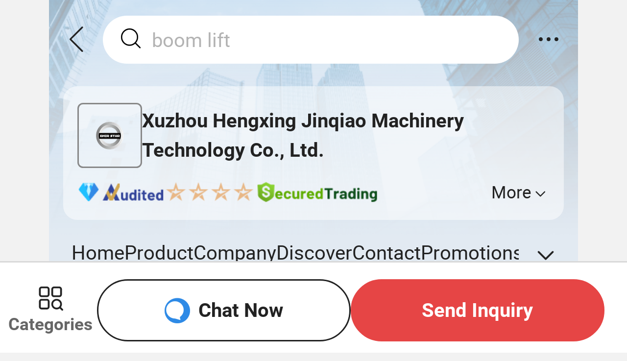

--- FILE ---
content_type: text/html;charset=UTF-8
request_url: https://m.made-in-china.com/company-everstarft/
body_size: 20056
content:
<!DOCTYPE html>
<html lang="en">
<head>
    <meta charset="UTF-8"/>
    <meta name="viewport" content="initial-scale=1.0,user-scalable=no,maximum-scale=1,width=device-width"/>
    <title>Pile Driver, Drilling Machine, Kelly Bar Supplier - Xuzhou Hengxing Jinqiao Machinery Technology Co., Ltd.</title>
    <meta name="keywords" content="Xuzhou Hengxing Jinqiao Machinery Technology Co., Ltd., Pile Driver, Drilling Machine Supplier, Kelly Bar"/>
    <link rel="canonical" href="https://everstarft.en.made-in-china.com/" >
    <meta name="description" content="Pile Driver Supplier, Drilling Machine, Kelly Bar Manufacturers/Suppliers - Xuzhou Hengxing Jinqiao Machinery Technology Co., Ltd."/>
    <link rel="apple-touch-icon-precomposed" href="https://www.micstatic.com/mic_touch/img/apple-touch-icon-57x57-precomposed.png?_v=1768815706930" />
<link rel="apple-touch-icon-precomposed" sizes="72x72" href="https://www.micstatic.com/mic_touch/img/apple-touch-icon-72x72-precomposed.png?_v=1768815706930" />
<link rel="apple-touch-icon-precomposed" sizes="114x114" href="https://www.micstatic.com/mic_touch/img/apple-touch-icon-114x114-precomposed.png?_v=1768815706930" />
<link rel="apple-touch-icon-precomposed" sizes="144x144" href="https://www.micstatic.com/mic_touch/img/apple-touch-icon-144x144-precomposed.png?_v=1768815706930" />
<meta name="theme-color" content="#fff"> <link type="text/css" rel="stylesheet" href="https://www.micstatic.com/common/future-mobile/core/style/future_5335fd66.css" media="all" /> <link type="text/css" rel="stylesheet" href="https://www.micstatic.com/mic_touch/showroom/assets/css/showroom_new_124f69fc.css" media="all" /> <link type="text/css" rel="stylesheet" href="https://www.micstatic.com/mic_touch/showroom/dist7/css/common_d88ab20b.css" media="all" /> <link type="text/css" rel="stylesheet" href="https://www.micstatic.com/mic_touch/showroom/dist7/css/future_09e4aebe.css" media="all" /> <link type="text/css" rel="stylesheet" href="https://www.micstatic.com/mic_touch/showroom/dist7/css/home_8905a826.css" media="all" /> <link type="text/css" rel="stylesheet" href="https://www.micstatic.com/common/js/business/appIncomingFlow/dist/touch/style_429358d8.css" media="all" /> <script type="module" src="https://www.micstatic.com/common/js/libs/esm/@msr/client@2/index_02329b7a.js" ></script><!-- Polyfill Code Begin --><script chaset="utf-8" type="text/javascript" src="https://www.micstatic.com/polyfill/polyfill-simplify_eb12d58d.js"></script><!-- Polyfill Code End --></head>
<body class="sr-body-wrap" probe-clarity="false">
<input type="hidden" id="companyName" value="Xuzhou Hengxing Jinqiao Machinery Technology Co., Ltd."/>
<input type="hidden" id="isUser" value="false">
<input type="hidden" id="isJoinVenue" value="false">
<input type="hidden" id="navActiveVal" name="navActiveVal" value="1"> <input type="hidden" id="comId" name="comId" value="616808184"> <input type="hidden" id="lguser" name="lguser" value='everstarft'> <input type="hidden" id="headInfo" value='{&#034;enUrl&#034;:&#034;https://m.made-in-china.com/company-everstarft&#034;,&#034;selectUrl&#034;:&#034;made-in-china.com/co_everstarft/&#034;,&#034;showPcSite&#034;:true,&#034;showInquiry&#034;:false,&#034;logonBuyer&#034;:false,&#034;userType&#034;:null,&#034;unReadQuotationNumber&#034;:0,&#034;unReadMessageNumber&#034;:0,&#034;logonUser&#034;:null,&#034;foreign&#034;:true,&#034;unreviewedCnt&#034;:0,&#034;showReview&#034;:false}'> <input type="hidden" id="haslive" value="0"> <input type="hidden" id="diamond" name="diamond" value="true"> <input type="hidden" id="hasPromotions" name="hasPromotions" value="true">
<input type="hidden" id="sensor_pg_v" value="cid:TbeQJyNCntIs,tp:104,stp:10401"/>
<input type="hidden" id="app-incoming-flow" value="showroomHome" data-company-id="616808184">
<input type="hidden" name="user_behavior_trace_id" id="user_behavior_trace_id" value="1jfd3jmm7e78p"/>
<!-- SONA2024 2.2.1 --><script type="text/json" id="ssrData">
        {
            "isDiamondMember": true,
            "hasPromotions": true,

            "comId": "616808184",
            "logUsername": "everstarft",
            "navActiveVal": "1",
            "headInfo": {"enUrl":"https://m.made-in-china.com/company-everstarft","selectUrl":"made-in-china.com/co_everstarft/","showPcSite":true,"showInquiry":false,"logonBuyer":false,"userType":null,"unReadQuotationNumber":0,"unReadMessageNumber":0,"logonUser":null,"foreign":true,"unreviewedCnt":0,"showReview":false},
            "companyInfo": {"code":0,"err":"","content":{"comId":"TbeQJyNCntIs","comName":"Xuzhou Hengxing Jinqiao Machinery Technology Co., Ltd.","memberLevel":"diamond","memberSince":"2020","sgsMember":true,"auditReportLogo":{"comId":616808184,"showAuditLogo":true,"logoUrl":"https://www.micstatic.com/common/img/as/ico-as-new.png","logoUrl4App":"https://www.micstatic.com/common/img/as/ico-as-new-app.png","rankingLogoUrl":"https://www.micstatic.com/common/img/as/audit-new.png","logoText":"Audited Supplier","description":"Audited by an independent third-party inspection agency","logoWithText":"https://www.micstatic.com/common/img/as/as_audited_member_s_new.png"},"mainProducts":["Pile Driver"," Kelly Bar"," Drilling Machine"," Drilling Tools"],"businessTypes":["Manufacturer/Factory & Trading Company"],"establishment":"2008-10-28","reviewStatistics":{"rating":"5.0/5","reviewListUrl":"https://m.made-in-china.com/user/review/company-everstarft/list/"},"onlineTradeAble":true,"companySymbol":{"comId":616808184,"stars":"4","intStars":4},"logoUrl":"//image.made-in-china.com/206f0j00kQlRBinPaGbD/Xuzhou-Hengxing-Jinqiao-Machinery-Technology-Co-Ltd-.png","om":true,"rd":["Own Brand","OEM","ODM"]},"success":true},
            "suggestProducts": {"code":0,"err":"","content":{"products":[{"prodId":"dweaPZHufDrz","name":"New Design Pile Driver Machine with Hydraulic Hammer Solar Pile Driver","url":"/product/New-Design-Pile-Driver-Machine-with-Hydraulic-Hammer-Solar-Pile-Driver-1946433992.html","img550Url":"//image.made-in-china.com/202f0j00MsoVGutamRgU/New-Design-Pile-Driver-Machine-with-Hydraulic-Hammer-Solar-Pile-Driver.webp","img300Url":"//image.made-in-china.com/43f34j00MsoVGutamRgU/New-Design-Pile-Driver-Machine-with-Hydraulic-Hammer-Solar-Pile-Driver.webp","prodRelatedType":"1","unitPrice":"US$ 23,999-26,999/Piece","unitPriceNoUnit":"US$ 23,999-26,999","minOrder":"1 Piece","inquiryUrl":"/inquiry/send/product/1946433992?from=shrom&page=homepage&location=featured_products&lan=en","ads":"pdid:dweaPZHufDrz,pcid:TbeQJyNCntIs,si:1,a:1","pf":"mp"},{"prodId":"zOatLZdCCfAu","name":"Mini Piledriver Pile Driving Foundation Construction Machinery Pile Driver Drilling Equipment","url":"/product/Mini-Piledriver-Pile-Driving-Foundation-Construction-Machinery-Pile-Driver-Drilling-Equipment-1911933391.html","img550Url":"//image.made-in-china.com/202f0j00ihFVPwtonjUH/Mini-Piledriver-Pile-Driving-Foundation-Construction-Machinery-Pile-Driver-Drilling-Equipment.webp","img300Url":"//image.made-in-china.com/43f34j00ihFVPwtonjUH/Mini-Piledriver-Pile-Driving-Foundation-Construction-Machinery-Pile-Driver-Drilling-Equipment.webp","prodRelatedType":"1","unitPrice":"US$ 3,000-20,999/Piece","unitPriceNoUnit":"US$ 3,000-20,999","minOrder":"1 Piece","inquiryUrl":"/inquiry/send/product/1911933391?from=shrom&page=homepage&location=featured_products&lan=en","ads":"pdid:zOatLZdCCfAu,pcid:TbeQJyNCntIs,si:1,a:2","pf":"mp"},{"prodId":"xZWfsdUCAAoR","name":"Vehicle Platform Table Tracked Self-Propelled Mobile Hydraulic Electric Scaffolding Scissor Lift","url":"/product/Vehicle-Platform-Table-Tracked-Self-Propelled-Mobile-Hydraulic-Electric-Scaffolding-Scissor-Lift-1915282096.html","img550Url":"//image.made-in-china.com/202f0j00IDueSmUEHgkc/Vehicle-Platform-Table-Tracked-Self-Propelled-Mobile-Hydraulic-Electric-Scaffolding-Scissor-Lift.webp","img300Url":"//image.made-in-china.com/43f34j00IDueSmUEHgkc/Vehicle-Platform-Table-Tracked-Self-Propelled-Mobile-Hydraulic-Electric-Scaffolding-Scissor-Lift.webp","prodRelatedType":"1","unitPrice":"US$ 700-1,500/Set","unitPriceNoUnit":"US$ 700-1,500","minOrder":"1 Set","inquiryUrl":"/inquiry/send/product/1915282096?from=shrom&page=homepage&location=featured_products&lan=en","ads":"pdid:xZWfsdUCAAoR,pcid:TbeQJyNCntIs,si:1,a:3","pf":"mp"},{"prodId":"BnRrYOMUJPpW","name":"4m 6m 10m 12m 16m Mobile Self Propelled Aerial Work Platform Electric Scissor Lift Electric Scaffolding","url":"/product/4m-6m-10m-12m-16m-Mobile-Self-Propelled-Aerial-Work-Platform-Electric-Scissor-Lift-Electric-Scaffolding-2032625792.html","img550Url":"//image.made-in-china.com/202f0j00gPFerWCdfYqb/4m-6m-10m-12m-16m-Mobile-Self-Propelled-Aerial-Work-Platform-Electric-Scissor-Lift-Electric-Scaffolding.webp","img300Url":"//image.made-in-china.com/43f34j00gPFerWCdfYqb/4m-6m-10m-12m-16m-Mobile-Self-Propelled-Aerial-Work-Platform-Electric-Scissor-Lift-Electric-Scaffolding.webp","prodRelatedType":"1","unitPrice":"US$ 700-3,000/Set","unitPriceNoUnit":"US$ 700-3,000","minOrder":"1 Set","inquiryUrl":"/inquiry/send/product/2032625792?from=shrom&page=homepage&location=featured_products&lan=en","ads":"pdid:BnRrYOMUJPpW,pcid:TbeQJyNCntIs,si:2,a:1","pf":"mp"},{"prodId":"SnLpiVcPquYr","name":"2024 Multi-Function Crawler Screw Pile Driver Solar Pile Driver Hydraulic, Pile Driver Machine for/","url":"/product/2024-Multi-Function-Crawler-Screw-Pile-Driver-Solar-Pile-Driver-Hydraulic-Pile-Driver-Machine-for-2033542752.html","img550Url":"//image.made-in-china.com/202f0j00FzaqmhGWHZuY/2024-Multi-Function-Crawler-Screw-Pile-Driver-Solar-Pile-Driver-Hydraulic-Pile-Driver-Machine-for-.webp","img300Url":"//image.made-in-china.com/43f34j00FzaqmhGWHZuY/2024-Multi-Function-Crawler-Screw-Pile-Driver-Solar-Pile-Driver-Hydraulic-Pile-Driver-Machine-for-.webp","prodRelatedType":"1","unitPrice":"US$ 19,900-22,999/Piece","unitPriceNoUnit":"US$ 19,900-22,999","minOrder":"1 Piece","inquiryUrl":"/inquiry/send/product/2033542752?from=shrom&page=homepage&location=featured_products&lan=en","ads":"pdid:SnLpiVcPquYr,pcid:TbeQJyNCntIs,si:2,a:2","pf":"mp"},{"prodId":"BEOYaFvGCzUK","name":"Crawler Type Solar Foundation Solar Pile Driver Hydraulic Hammer for Solar Project Installation","url":"/product/Crawler-Type-Solar-Foundation-Solar-Pile-Driver-Hydraulic-Hammer-for-Solar-Project-Installation-2039717792.html","img550Url":"//image.made-in-china.com/202f0j00zetvCabPClkm/Crawler-Type-Solar-Foundation-Solar-Pile-Driver-Hydraulic-Hammer-for-Solar-Project-Installation.webp","img300Url":"//image.made-in-china.com/43f34j00zetvCabPClkm/Crawler-Type-Solar-Foundation-Solar-Pile-Driver-Hydraulic-Hammer-for-Solar-Project-Installation.webp","prodRelatedType":"1","unitPrice":"US$ 19,900-22,999/Piece","unitPriceNoUnit":"US$ 19,900-22,999","minOrder":"1 Piece","inquiryUrl":"/inquiry/send/product/2039717792?from=shrom&page=homepage&location=featured_products&lan=en","ads":"pdid:BEOYaFvGCzUK,pcid:TbeQJyNCntIs,si:2,a:3","pf":"mp"}],"record":"dweaPZHufDrz%2CzOatLZdCCfAu%2CxZWfsdUCAAoR%2CBnRrYOMUJPpW%2CSnLpiVcPquYr%2CBEOYaFvGCzUK"},"success":true},
            "showExhibitProducts": {"code":0,"err":"","content":{"showStyle":"3","exhibits":[{"exhibitTitle":"Solar pile driver","source":"2","products":[{"prodId":"rEDpmJsVFRUH","name":"Hydraulic Pile Drivers and Piling Machine for Construction Foundation","url":"/product/Hydraulic-Pile-Drivers-and-Piling-Machine-for-Construction-Foundation-2024804202.html","img550Url":"//image.made-in-china.com/202f0j00PDcBRilzsUbI/Hydraulic-Pile-Drivers-and-Piling-Machine-for-Construction-Foundation.webp","img300Url":"//image.made-in-china.com/43f34j00PDcBRilzsUbI/Hydraulic-Pile-Drivers-and-Piling-Machine-for-Construction-Foundation.webp","prodRelatedType":"1","unitPrice":"US$ 19,900-22,999/Piece","unitPriceNoUnit":"US$ 19,900-22,999","minOrder":"1 Piece","inquiryUrl":"","ads":"pdid:rEDpmJsVFRUH,pcid:TbeQJyNCntIs,a:1,prodcls:Solar-pile-driver","pf":""},{"prodId":"HxdrYkCyZmUw","name":"High Quality Crawler Solar Pile Driver Hydraulic Ramming Machine Pilling Drilling Machine for Salecrawler Solar Pile Driver for Salecrawler Solar Pile Driver","url":"/product/High-Quality-Crawler-Solar-Pile-Driver-Hydraulic-Ramming-Machine-Pilling-Drilling-Machine-for-Salecrawler-Solar-Pile-Driver-for-Salecrawler-Solar-Pile-Driver-2009829452.html","img550Url":"//image.made-in-china.com/202f0j00mGwohIYJnfri/High-Quality-Crawler-Solar-Pile-Driver-Hydraulic-Ramming-Machine-Pilling-Drilling-Machine-for-Salecrawler-Solar-Pile-Driver-for-Salecrawler-Solar-Pile-Driver.webp","img300Url":"//image.made-in-china.com/43f34j00mGwohIYJnfri/High-Quality-Crawler-Solar-Pile-Driver-Hydraulic-Ramming-Machine-Pilling-Drilling-Machine-for-Salecrawler-Solar-Pile-Driver-for-Salecrawler-Solar-Pile-Driver.webp","prodRelatedType":"1","unitPrice":"US$ 19,900-22,999/Piece","unitPriceNoUnit":"US$ 19,900-22,999","minOrder":"1 Piece","inquiryUrl":"","ads":"pdid:HxdrYkCyZmUw,pcid:TbeQJyNCntIs,a:2,prodcls:Solar-pile-driver","pf":""},{"prodId":"cmMRrClxIQYW","name":"High Quality Drop Hammer Mini Pile Driver","url":"/product/High-Quality-Drop-Hammer-Mini-Pile-Driver-2006425582.html","img550Url":"//image.made-in-china.com/202f0j00KUmctoGJCfgv/High-Quality-Drop-Hammer-Mini-Pile-Driver.webp","img300Url":"//image.made-in-china.com/43f34j00KUmctoGJCfgv/High-Quality-Drop-Hammer-Mini-Pile-Driver.webp","prodRelatedType":"1","unitPrice":"US$ 19,900-22,999/Piece","unitPriceNoUnit":"US$ 19,900-22,999","minOrder":"1 Piece","inquiryUrl":"","ads":"pdid:cmMRrClxIQYW,pcid:TbeQJyNCntIs,a:3,prodcls:Solar-pile-driver","pf":""},{"prodId":"GnFpYSsvXxUZ","name":"Piling Machine for Ground Screw","url":"/product/Piling-Machine-for-Ground-Screw-2009829172.html","img550Url":"//image.made-in-china.com/202f0j00MUwkWYfFaGzr/Piling-Machine-for-Ground-Screw.webp","img300Url":"//image.made-in-china.com/43f34j00MUwkWYfFaGzr/Piling-Machine-for-Ground-Screw.webp","prodRelatedType":"1","unitPrice":"US$ 19,900-22,999/Piece","unitPriceNoUnit":"US$ 19,900-22,999","minOrder":"1 Piece","inquiryUrl":"","ads":"pdid:GnFpYSsvXxUZ,pcid:TbeQJyNCntIs,a:4,prodcls:Solar-pile-driver","pf":""},{"prodId":"FxorZqYdnJpW","name":"Hydraulic Vibratory Press Pile Machine for Solar Pile Driver Project Bore Post Screw Piles Ramming Machine","url":"/product/Hydraulic-Vibratory-Press-Pile-Machine-for-Solar-Pile-Driver-Project-Bore-Post-Screw-Piles-Ramming-Machine-2006295962.html","img550Url":"//image.made-in-china.com/202f0j00qYycTkjKgfrR/Hydraulic-Vibratory-Press-Pile-Machine-for-Solar-Pile-Driver-Project-Bore-Post-Screw-Piles-Ramming-Machine.webp","img300Url":"//image.made-in-china.com/43f34j00qYycTkjKgfrR/Hydraulic-Vibratory-Press-Pile-Machine-for-Solar-Pile-Driver-Project-Bore-Post-Screw-Piles-Ramming-Machine.webp","prodRelatedType":"1","unitPrice":"US$ 19,900-22,999/Piece","unitPriceNoUnit":"US$ 19,900-22,999","minOrder":"1 Piece","inquiryUrl":"","ads":"pdid:FxorZqYdnJpW,pcid:TbeQJyNCntIs,a:5,prodcls:Solar-pile-driver","pf":""},{"prodId":"CEyRuVkAhHUB","name":"Hot Sale High Quality Borehole Pile Driver Rig Solar Projects New Hydraulic Photovoltaic Solar System Hammer Motor Engine Core","url":"/product/Hot-Sale-High-Quality-Borehole-Pile-Driver-Rig-Solar-Projects-New-Hydraulic-Photovoltaic-Solar-System-Hammer-Motor-Engine-Core-2048537852.html","img550Url":"//image.made-in-china.com/202f0j00fIQqVaFcvBuz/Hot-Sale-High-Quality-Borehole-Pile-Driver-Rig-Solar-Projects-New-Hydraulic-Photovoltaic-Solar-System-Hammer-Motor-Engine-Core.webp","img300Url":"//image.made-in-china.com/43f34j00fIQqVaFcvBuz/Hot-Sale-High-Quality-Borehole-Pile-Driver-Rig-Solar-Projects-New-Hydraulic-Photovoltaic-Solar-System-Hammer-Motor-Engine-Core.webp","prodRelatedType":"1","unitPrice":"US$ 24,999-26,999/Piece","unitPriceNoUnit":"US$ 24,999-26,999","minOrder":"1 Piece","inquiryUrl":"","ads":"pdid:CEyRuVkAhHUB,pcid:TbeQJyNCntIs,a:6,prodcls:Solar-pile-driver","pf":""},{"prodId":"uJRpjrgXulYx","name":"High-Tech Solar Pile Driver with 6m Frame Post Crawler Ramming Machine","url":"/product/High-Tech-Solar-Pile-Driver-with-6m-Frame-Post-Crawler-Ramming-Machine-2042380322.html","img550Url":"//image.made-in-china.com/202f0j00MPQcwzBlnvuk/High-Tech-Solar-Pile-Driver-with-6m-Frame-Post-Crawler-Ramming-Machine.webp","img300Url":"//image.made-in-china.com/43f34j00MPQcwzBlnvuk/High-Tech-Solar-Pile-Driver-with-6m-Frame-Post-Crawler-Ramming-Machine.webp","prodRelatedType":"1","unitPrice":"US$ 24,999-26,999/Piece","unitPriceNoUnit":"US$ 24,999-26,999","minOrder":"1 Piece","inquiryUrl":"","ads":"pdid:uJRpjrgXulYx,pcid:TbeQJyNCntIs,a:7,prodcls:Solar-pile-driver","pf":""},{"prodId":"NOwfUZouklGW","name":"Hxr536D-1 Hengxing Ramming Machine Solar Pile Driver","url":"/product/Hxr536D-1-Hengxing-Ramming-Machine-Solar-Pile-Driver-1949625891.html","img550Url":"//image.made-in-china.com/202f0j00MByVoNAlQefD/Hxr536D-1-Hengxing-Ramming-Machine-Solar-Pile-Driver.webp","img300Url":"//image.made-in-china.com/43f34j00MByVoNAlQefD/Hxr536D-1-Hengxing-Ramming-Machine-Solar-Pile-Driver.webp","prodRelatedType":"1","unitPrice":"US$ 20,999-24,999/Piece","unitPriceNoUnit":"US$ 20,999-24,999","minOrder":"1 Piece","inquiryUrl":"","ads":"pdid:NOwfUZouklGW,pcid:TbeQJyNCntIs,a:8,prodcls:Solar-pile-driver","pf":""},{"prodId":"RnTYVoHuFlrJ","name":"Hot Selling High Quality Pile Driver for Solar","url":"/product/Hot-Selling-High-Quality-Pile-Driver-for-Solar-2041450262.html","img550Url":"//image.made-in-china.com/202f0j00zPQcCkgFJepa/Hot-Selling-High-Quality-Pile-Driver-for-Solar.webp","img300Url":"//image.made-in-china.com/43f34j00zPQcCkgFJepa/Hot-Selling-High-Quality-Pile-Driver-for-Solar.webp","prodRelatedType":"1","unitPrice":"US$ 19,900-22,999/Piece","unitPriceNoUnit":"US$ 19,900-22,999","minOrder":"1 Piece","inquiryUrl":"","ads":"pdid:RnTYVoHuFlrJ,pcid:TbeQJyNCntIs,a:9,prodcls:Solar-pile-driver","pf":""},{"prodId":"rQTUtRkGjlpC","name":"Hot Selling High-Tech Solar Pile Driver","url":"/product/Hot-Selling-High-Tech-Solar-Pile-Driver-2041518222.html","img550Url":"//image.made-in-china.com/202f0j00JHtozkpdAvuC/Hot-Selling-High-Tech-Solar-Pile-Driver.webp","img300Url":"//image.made-in-china.com/43f34j00JHtozkpdAvuC/Hot-Selling-High-Tech-Solar-Pile-Driver.webp","prodRelatedType":"1","unitPrice":"US$ 19,900-22,999/Piece","unitPriceNoUnit":"US$ 19,900-22,999","minOrder":"1 Piece","inquiryUrl":"","ads":"pdid:rQTUtRkGjlpC,pcid:TbeQJyNCntIs,a:10,prodcls:Solar-pile-driver","pf":""},{"prodId":"qQvplXroZDUd","name":"High Efficiency and Good Quality Pile Driver for Solar","url":"/product/High-Efficiency-and-Good-Quality-Pile-Driver-for-Solar-2047249672.html","img550Url":"//image.made-in-china.com/202f0j00ZHzcqiblgkpt/High-Efficiency-and-Good-Quality-Pile-Driver-for-Solar.webp","img300Url":"//image.made-in-china.com/43f34j00ZHzcqiblgkpt/High-Efficiency-and-Good-Quality-Pile-Driver-for-Solar.webp","prodRelatedType":"1","unitPrice":"US$ 19,900-22,999/Piece","unitPriceNoUnit":"US$ 19,900-22,999","minOrder":"1 Piece","inquiryUrl":"","ads":"pdid:qQvplXroZDUd,pcid:TbeQJyNCntIs,a:11,prodcls:Solar-pile-driver","pf":""},{"prodId":"XxZYvmwohuRn","name":"Hot Sale Hydraulic GPS Solar Pile Driver New Condition Rotary Piling Machine Hammer Motor Engine Core Ground Screw Pile Driver","url":"/product/Hot-Sale-Hydraulic-GPS-Solar-Pile-Driver-New-Condition-Rotary-Piling-Machine-Hammer-Motor-Engine-Core-Ground-Screw-Pile-Driver-2039970702.html","img550Url":"//image.made-in-china.com/202f0j00JDLkchaonVgn/Hot-Sale-Hydraulic-GPS-Solar-Pile-Driver-New-Condition-Rotary-Piling-Machine-Hammer-Motor-Engine-Core-Ground-Screw-Pile-Driver.webp","img300Url":"//image.made-in-china.com/43f34j00JDLkchaonVgn/Hot-Sale-Hydraulic-GPS-Solar-Pile-Driver-New-Condition-Rotary-Piling-Machine-Hammer-Motor-Engine-Core-Ground-Screw-Pile-Driver.webp","prodRelatedType":"1","unitPrice":"US$ 24,999-26,999/Piece","unitPriceNoUnit":"US$ 24,999-26,999","minOrder":"1 Piece","inquiryUrl":"","ads":"pdid:XxZYvmwohuRn,pcid:TbeQJyNCntIs,a:12,prodcls:Solar-pile-driver","pf":""}]},{"exhibitTitle":"Scissor lift","source":"2","products":[{"prodId":"NanrPTCcHyVz","name":"4m 6m 8m 10m 12m Battery Powered Hydraulic Electric Tracked Self Propelled Crawler Scissor Lift Platform for Aerial Work","url":"/product/4m-6m-8m-10m-12m-Battery-Powered-Hydraulic-Electric-Tracked-Self-Propelled-Crawler-Scissor-Lift-Platform-for-Aerial-Work-2180833815.html","img550Url":"//image.made-in-china.com/202f0j00zuvCErnMAjco/4m-6m-8m-10m-12m-Battery-Powered-Hydraulic-Electric-Tracked-Self-Propelled-Crawler-Scissor-Lift-Platform-for-Aerial-Work.webp","img300Url":"//image.made-in-china.com/43f34j00zuvCErnMAjco/4m-6m-8m-10m-12m-Battery-Powered-Hydraulic-Electric-Tracked-Self-Propelled-Crawler-Scissor-Lift-Platform-for-Aerial-Work.webp","prodRelatedType":"1","unitPrice":"US$ 3,000-7,000/Piece","unitPriceNoUnit":"US$ 3,000-7,000","minOrder":"1 Piece","inquiryUrl":"","ads":"pdid:NanrPTCcHyVz,pcid:TbeQJyNCntIs,a:1,prodcls:Scissor-lift","pf":""},{"prodId":"jdGAKqDVZMaf","name":"Electric Mobile Four Wheel Hydraulic Maximum Height Heavy Duty Structure Hydraulic Scissor Lift Capacity","url":"/product/Electric-Mobile-Four-Wheel-Hydraulic-Maximum-Height-Heavy-Duty-Structure-Hydraulic-Scissor-Lift-Capacity-1961471861.html","img550Url":"//image.made-in-china.com/202f0j00PIJMvFQySUcn/Electric-Mobile-Four-Wheel-Hydraulic-Maximum-Height-Heavy-Duty-Structure-Hydraulic-Scissor-Lift-Capacity.webp","img300Url":"//image.made-in-china.com/43f34j00PIJMvFQySUcn/Electric-Mobile-Four-Wheel-Hydraulic-Maximum-Height-Heavy-Duty-Structure-Hydraulic-Scissor-Lift-Capacity.webp","prodRelatedType":"1","unitPrice":"US$ 800-1,500/Piece","unitPriceNoUnit":"US$ 800-1,500","minOrder":"1 Piece","inquiryUrl":"","ads":"pdid:jdGAKqDVZMaf,pcid:TbeQJyNCntIs,a:2,prodcls:Scissor-lift","pf":""},{"prodId":"PtYrdeFJCZcR","name":"Portable Hydraulic Scissor Lift Table for Mobile Aerial Work","url":"/product/Portable-Hydraulic-Scissor-Lift-Table-for-Mobile-Aerial-Work-2192992365.html","img550Url":"//image.made-in-china.com/202f0j00TPOMEeQKJaql/Portable-Hydraulic-Scissor-Lift-Table-for-Mobile-Aerial-Work.webp","img300Url":"//image.made-in-china.com/43f34j00TPOMEeQKJaql/Portable-Hydraulic-Scissor-Lift-Table-for-Mobile-Aerial-Work.webp","prodRelatedType":"1","unitPrice":"US$ 3,000-9,520/Piece","unitPriceNoUnit":"US$ 3,000-9,520","minOrder":"1 Piece","inquiryUrl":"","ads":"pdid:PtYrdeFJCZcR,pcid:TbeQJyNCntIs,a:3,prodcls:Scissor-lift","pf":""},{"prodId":"vTUYOrwofZVt","name":"Mobile Hydraulic Lift Table with 500kg Capacity and 4m Reach","url":"/product/Mobile-Hydraulic-Lift-Table-with-500kg-Capacity-and-4m-Reach-2192991725.html","img550Url":"//image.made-in-china.com/202f0j00FIjBmvwsdEbd/Mobile-Hydraulic-Lift-Table-with-500kg-Capacity-and-4m-Reach.webp","img300Url":"//image.made-in-china.com/43f34j00FIjBmvwsdEbd/Mobile-Hydraulic-Lift-Table-with-500kg-Capacity-and-4m-Reach.webp","prodRelatedType":"1","unitPrice":"US$ 3,000-9,520/Piece","unitPriceNoUnit":"US$ 3,000-9,520","minOrder":"1 Piece","inquiryUrl":"","ads":"pdid:vTUYOrwofZVt,pcid:TbeQJyNCntIs,a:4,prodcls:Scissor-lift","pf":""},{"prodId":"pTrYSNZDnwWa","name":"Warehouse Transfer 500kg Self-Propelled Electric Hydraulic Scissor Lift Hot Sale","url":"/product/Warehouse-Transfer-500kg-Self-Propelled-Electric-Hydraulic-Scissor-Lift-Hot-Sale-2192971285.html","img550Url":"//image.made-in-china.com/202f0j00qLQvBZWsAGck/Warehouse-Transfer-500kg-Self-Propelled-Electric-Hydraulic-Scissor-Lift-Hot-Sale.webp","img300Url":"//image.made-in-china.com/43f34j00qLQvBZWsAGck/Warehouse-Transfer-500kg-Self-Propelled-Electric-Hydraulic-Scissor-Lift-Hot-Sale.webp","prodRelatedType":"1","unitPrice":"US$ 3,000-9,520/Piece","unitPriceNoUnit":"US$ 3,000-9,520","minOrder":"1 Piece","inquiryUrl":"","ads":"pdid:pTrYSNZDnwWa,pcid:TbeQJyNCntIs,a:5,prodcls:Scissor-lift","pf":""},{"prodId":"ItpUvqOuCZVQ","name":"4m-16m Trailer Scissor Lift 500kg Loading Capacity Hydraulic/Electric Motor Drive","url":"/product/4m-16m-Trailer-Scissor-Lift-500kg-Loading-Capacity-Hydraulic-Electric-Motor-Drive-2192970465.html","img550Url":"//image.made-in-china.com/202f0j00TDtMePhJsfkE/4m-16m-Trailer-Scissor-Lift-500kg-Loading-Capacity-Hydraulic-Electric-Motor-Drive.webp","img300Url":"//image.made-in-china.com/43f34j00TDtMePhJsfkE/4m-16m-Trailer-Scissor-Lift-500kg-Loading-Capacity-Hydraulic-Electric-Motor-Drive.webp","prodRelatedType":"1","unitPrice":"US$ 3,000-9,520/Piece","unitPriceNoUnit":"US$ 3,000-9,520","minOrder":"1 Piece","inquiryUrl":"","ads":"pdid:ItpUvqOuCZVQ,pcid:TbeQJyNCntIs,a:6,prodcls:Scissor-lift","pf":""},{"prodId":"oarpWyOVfZcf","name":"500kg Hydraulic Mobile Scissor Lift Platform 4m-14m Working Height Low-Cost OEM","url":"/product/500kg-Hydraulic-Mobile-Scissor-Lift-Platform-4m-14m-Working-Height-Low-Cost-OEM-2192951685.html","img550Url":"//image.made-in-china.com/202f0j00CHsvcNdMwEki/500kg-Hydraulic-Mobile-Scissor-Lift-Platform-4m-14m-Working-Height-Low-Cost-OEM.webp","img300Url":"//image.made-in-china.com/43f34j00CHsvcNdMwEki/500kg-Hydraulic-Mobile-Scissor-Lift-Platform-4m-14m-Working-Height-Low-Cost-OEM.webp","prodRelatedType":"1","unitPrice":"US$ 3,000-9,520/Piece","unitPriceNoUnit":"US$ 3,000-9,520","minOrder":"1 Piece","inquiryUrl":"","ads":"pdid:oarpWyOVfZcf,pcid:TbeQJyNCntIs,a:7,prodcls:Scissor-lift","pf":""},{"prodId":"gfRYiUduHOWH","name":"Tracked Crawler Scissor Lift Automatic Aerial Platform for Harsh Terrain Duty","url":"/product/Tracked-Crawler-Scissor-Lift-Automatic-Aerial-Platform-for-Harsh-Terrain-Duty-2192944325.html","img550Url":"//image.made-in-china.com/202f0j00vPjBMFNCGtbe/Tracked-Crawler-Scissor-Lift-Automatic-Aerial-Platform-for-Harsh-Terrain-Duty.webp","img300Url":"//image.made-in-china.com/43f34j00vPjBMFNCGtbe/Tracked-Crawler-Scissor-Lift-Automatic-Aerial-Platform-for-Harsh-Terrain-Duty.webp","prodRelatedType":"1","unitPrice":"US$ 3,000-9,520/Piece","unitPriceNoUnit":"US$ 3,000-9,520","minOrder":"1 Piece","inquiryUrl":"","ads":"pdid:gfRYiUduHOWH,pcid:TbeQJyNCntIs,a:8,prodcls:Scissor-lift","pf":""},{"prodId":"qtUYpRFEgwVk","name":"Top Selling 4m-16m Trailer Hydraulic Scissor Lift 500kg Capacity with Wheels","url":"/product/Top-Selling-4m-16m-Trailer-Hydraulic-Scissor-Lift-500kg-Capacity-with-Wheels-2192925625.html","img550Url":"//image.made-in-china.com/202f0j00BPKMOWoFrabQ/Top-Selling-4m-16m-Trailer-Hydraulic-Scissor-Lift-500kg-Capacity-with-Wheels.webp","img300Url":"//image.made-in-china.com/43f34j00BPKMOWoFrabQ/Top-Selling-4m-16m-Trailer-Hydraulic-Scissor-Lift-500kg-Capacity-with-Wheels.webp","prodRelatedType":"1","unitPrice":"US$ 3,000-9,520/Piece","unitPriceNoUnit":"US$ 3,000-9,520","minOrder":"1 Piece","inquiryUrl":"","ads":"pdid:qtUYpRFEgwVk,pcid:TbeQJyNCntIs,a:9,prodcls:Scissor-lift","pf":""},{"prodId":"TaUrwisyfOkD","name":"CE/ISO 200kg 400kg 6-18m Electric Hydraulic Mobile Scissor Lift Platform China Supplier","url":"/product/CE-ISO-200kg-400kg-6-18m-Electric-Hydraulic-Mobile-Scissor-Lift-Platform-China-Supplier-2192894145.html","img550Url":"//image.made-in-china.com/202f0j00DLtvIwPUORki/CE-ISO-200kg-400kg-6-18m-Electric-Hydraulic-Mobile-Scissor-Lift-Platform-China-Supplier.webp","img300Url":"//image.made-in-china.com/43f34j00DLtvIwPUORki/CE-ISO-200kg-400kg-6-18m-Electric-Hydraulic-Mobile-Scissor-Lift-Platform-China-Supplier.webp","prodRelatedType":"1","unitPrice":"US$ 3,000-9,520/Piece","unitPriceNoUnit":"US$ 3,000-9,520","minOrder":"1 Piece","inquiryUrl":"","ads":"pdid:TaUrwisyfOkD,pcid:TbeQJyNCntIs,a:10,prodcls:Scissor-lift","pf":""}]}]},"success":true},
            "haslive": "0",
            "leadingFactory":"false",
            "productFacetVo": {"code":0,"err":"","content":[{"comId":"TbeQJyNCntIs","title":"HOT ","encryptGroup":false,"img":"//image.made-in-china.com/43f34j00hyNitvVPbgcG/High-Quality-C31-Round-Shank-Drill-Tool-Bit-Piling-Auger-Rock-Drilling-Bit-Bullet-Teeth-for-Bored-Piles.jpg","targetUrl":"/company-everstarft/product-group/xePGBXcMfiWd/HOT-1.html?sf=categories","pst":"1","facetId":"xePGBXcMfiWd","ads":"prodcls:HOT"},{"comId":"TbeQJyNCntIs","title":"Pile driver","encryptGroup":false,"img":"//image.made-in-china.com/43f34j00jBiYtOurbcbo/Solar-PV-Pile-Installation-Pile-Driver-Ramming-Machine.jpg","targetUrl":"/company-everstarft/product-group/gbRxkSnjXucN/Pile-Driver-1.html?sf=categories","pst":"1","facetId":"gbRxkSnjXucN","ads":"prodcls:Pile-Driver"},{"comId":"TbeQJyNCntIs","title":"Backhoe Loader ","encryptGroup":false,"img":"//image.made-in-china.com/43f34j00zcTiWSPguLGY/China-High-Quality-Multi-Function-Mini-Backhoe-Excavator-Loader-Small-Backhoe-Loader-on-Sale.jpg","targetUrl":"/company-everstarft/product-group/XqeGwyPOGzcb/Backhoe-Loader-1.html?sf=categories","pst":"1","facetId":"XqeGwyPOGzcb","ads":"prodcls:Backhoe-Loader"},{"comId":"TbeQJyNCntIs","title":"Scissor lift","encryptGroup":false,"img":"//image.made-in-china.com/43f34j00YhwWldCrwyeM/12-M-14-M-Fully-Automatic-Battery-Powered-Self-Propelled-Scissor-Lift-Platform.jpg","targetUrl":"/company-everstarft/product-group/UoXfCTyjMzWZ/Scissor-Lift-1.html?sf=categories","pst":"1","facetId":"UoXfCTyjMzWZ","ads":"prodcls:Scissor-Lift"},{"comId":"TbeQJyNCntIs","title":"Boom lift ","encryptGroup":false,"img":"//image.made-in-china.com/43f34j00bDwqVnpthGzc/Diesel-Engine-Articulated-Boom-Lift-Etb-20j-Arm.jpg","targetUrl":"/company-everstarft/product-group/NbKGYRMuZPpZ/Boom-Lift-1.html?sf=categories","pst":"1","facetId":"NbKGYRMuZPpZ","ads":"prodcls:Boom-Lift"},{"comId":"TbeQJyNCntIs","title":"Ladder truck","encryptGroup":false,"img":"//image.made-in-china.com/43f34j00NnOlpIBarSqU/12m-14m-16m-Hydraulic-Man-Lift-Ladder-Lift-Scissor-Type-Aerial-High-Altitude-Lifting-Truck.jpg","targetUrl":"/company-everstarft/product-group/iokAYUnyOucL/Ladder-Truck-1.html?sf=categories","pst":"1","facetId":"iokAYUnyOucL","ads":"prodcls:Ladder-Truck"},{"comId":"TbeQJyNCntIs","title":"Aerial Work Platform","encryptGroup":false,"img":"//image.made-in-china.com/43f34j00NusepFvdyYkV/28m-New-Diesel-High-Altitude-Operation-Truck-Mounted-Aerial-Lift.jpg","targetUrl":"/company-everstarft/product-group/boKayMhULzrd/Aerial-Work-Platform-1.html?sf=categories","pst":"1","facetId":"boKayMhULzrd","ads":"prodcls:Aerial-Work-Platform"},{"comId":"TbeQJyNCntIs","title":"Slip-form Paver","encryptGroup":false,"img":"//image.made-in-china.com/43f34j00knMVuzhrZRcF/Road-Curb-Concrete-Paver-Curb-Machine.jpg","targetUrl":"/company-everstarft/product-group/FoLfSZOWpzhX/Slip-form-Paver-1.html?sf=categories","pst":"1","facetId":"FoLfSZOWpzhX","ads":"prodcls:Slip-form-Paver"},{"comId":"TbeQJyNCntIs","title":"Others","encryptGroup":false,"img":"//image.made-in-china.com/43f34j00YkAhOWlCfzUs/Your-Realiable-Manufacture-TCI-Three-Cone-Rock-Roller-Drill-Bit-Tricone-for-Oil-Rig-and-Mining.jpg","targetUrl":"/company-everstarft/product-group/EEnxEJQbMJmm/Others-1.html?sf=categories","pst":"1","facetId":"EEnxEJQbMJmm","ads":"prodcls:Others"}],"success":true},
            "linkConfig": {
                "swrHomepageUrl":"https://m.made-in-china.com/company-everstarft/",
                "swrProdListUrl":"https://m.made-in-china.com/company-everstarft/productlist.html",
                "swrCompanyInfoUrl":"https://m.made-in-china.com/company-everstarft/info.html",
                "swrContactUrl":"https://m.made-in-china.com/company-everstarft/contact.html",
                "swrDiscoverUrl":"https://m.made-in-china.com/company-everstarft/Discover.html",
                "swrPromotionsUrl":"https://m.made-in-china.com/company-everstarft/selected.html"
            },
            "lang": "en",
            "i18n": {
                "header": {
                    "Since":"Since",
                    "DiamondMember":"Diamond Member",
                    "AuditedSupplier":"Audited Supplier",
                    "more":"More",
                    "BusinessType":"Business Type",
                    "RDCapacity":"R&D Capacity",
                    "SecuredTrading":"Secured Trading Service",
                    "Rating":"Rating",
                    "ResponseTime":"Response Time",
                    "ResponseRate":"Response Rate",
                    "MainProducts":"Main Products",
                    "YearofEstablishment":"Year of Establishment",
                    "BusinessLevel":"Business Level",
                    "Home":"Home",
                    "Product":"Product",
                    "Company":"Company",
                    "Discover":"Discover",
                    "Live":"Live",
                    "Contact":"Contact",
                    "Categories":"Categories",
                    "Chat":"Chat",
                    "ChatNow":"Chat Now",
                    "SendInquiry":"Send Inquiry",
                    "SignOut":"Sign out",
                    "SignIn":"Sign In",
                    "JoinFree":"Join Free",
                    "Messages":"Messages",
                    "Quotations":"Quotations",
                    "RatingReviews":"Ratings & Reviews",
                    "SourcingRequest":"Sourcing Requests",
                    "Associates":"Associates",
                    "Favorites":"Favorites",
                    "Follow":"Follow",
                    "ContactUs":"Help",
                    "Language":"Language",
                    "PCSite":"PC Site",
                    "Inquiries":"Inquiries",
                    "Chats":"Chats",
                    "SearchSupplier":"Search from this supplier",
                    "ContactwithMade":"Contact with Made-in-China.com",
                    "App":"App"
                },
                "footer": {
                    "HotProducts":"Hot Products",
                    "HotProductsPrice":"Hot Products Price",
                    "WholesaleHotProducts":"Wholesale Hot Products",
                    "AllRightsReserved":"All Rights Reserved."
                },
                "live":{
                    "Livestream":"Livestream",
                    "Upcoming":"Upcoming",
                    "Replay":"Replay",
                    "Subscribed":"Subscribed",
                    "Subscribe":"Subscribe",
                    "Livenow":"Live now!",
                    "Live":"Live",
                    "Time":"Time",
                    "Subscribedsuccessfully":"Subscribed successfully. We will remind you when the live show starts."
                },
                "mainprod": {
                    "FeaturedProducts":"Featured Products",
                    "ViewMore": "View More"
                },
                "search": {
                    "RecentSearches":"Recent Searches",
                    "PopularSearches":"Popular Searches",
                    "Categories":"Categories",
                    "AllProducts":"All Products",
                    "Cancel":"Cancel",
                    "Ok":"Ok",
                    "SearchSupplier":"Search from this supplier"
                }
            }
        }
    </script><div id="root"><div class="ct-main"><div class="ct-grid ct-content"><div class="sr-header-wrap" id="J-sr-header-wrap"><div class="header-position-bg" style="background-position-y:0;height:82px"></div><div><div></div><div><div class="sr-header-search"><div class="ftm-icon icon-left-big search-back"></div><div class="search-input-wrap"><i class="ftm-icon icon-search header-icon-search"></i><a href="/company-everstarft/search" rel="nofollow" class="sr-search-link"><input type="text" autoComplete="off" autoCorrect="off" autoCapitalize="off" class="sr-search-input" readonly="" placeholder="Search from this supplier"/></a></div><div class="ftm-icon icon-more search-more search-more-wrap"></div></div></div></div><div class="header-supplier-wrap" faw-module="info_card"><div class="header-supplier" style="opacity:1"><div class="supplier-default"><div class="supplier-logo"><img src="//image.made-in-china.com/206f0j00kQlRBinPaGbD/Xuzhou-Hengxing-Jinqiao-Machinery-Technology-Co-Ltd-.png"/></div><h1 class="supplier-name" ads-data="st:3">Xuzhou Hengxing Jinqiao Machinery Technology Co., Ltd.</h1></div><div class="supplier-more"><span class="audit-icon"><img src="https://www.micstatic.com/common/img/icon-new/diamond_32_71cd0e5b.png" alt=""/></span><span class="audit-icon"><img src="https://www.micstatic.com/common/img/icon-new/as_32_c4d22bd8.png" alt=""/></span><span class="audit-icon rate-icon"><span class="rate-icon-item"><img src="https://www.micstatic.com/common/img/icon-new/star-light_d6fdb67e.png" alt=""/></span><span class="rate-icon-item"><img src="https://www.micstatic.com/common/img/icon-new/star-light_d6fdb67e.png" alt=""/></span><span class="rate-icon-item"><img src="https://www.micstatic.com/common/img/icon-new/star-light_d6fdb67e.png" alt=""/></span><span class="rate-icon-item"><img src="https://www.micstatic.com/common/img/icon-new/star-light_d6fdb67e.png" alt=""/></span></span><span class="audit-icon sts-icon"><img src="https://www.micstatic.com/common/img/icon-new/trade-long_5fa4ccf8.png" alt=""/></span><span class="audit-icon audit-more" ads-data="st:14,modstatus:unfold"><span>More</span><i class="ftm-icon icon-down"></i></span></div><div class="supplier-info supplier-info-hide "><div class="info-li"><span class="info-li-type">Business Type<!-- -->:</span><span class="info-li-value">Manufacturer/Factory &amp; Trading Company</span></div><div class="info-li"><span class="info-li-type">R&amp;D Capacity<!-- -->:</span><span class="info-li-value">Own Brand, OEM, ODM</span></div><div class="info-li"><span class="info-li-type">Main Products<!-- -->:</span><span class="info-li-value">Pile Driver,  Kelly Bar,  Drilling Machine,  Drilling Tools</span></div><div class="info-li"><span class="info-li-type">Year of Establishment<!-- -->:</span><span class="info-li-value">2008-10-28</span></div><div class="info-li"><span class="info-li-type">Rating<!-- -->:</span><a class="info-li-value" href="https://m.made-in-china.com/user/review/company-everstarft/list/" style="text-decoration:underline">5.0/5</a></div></div></div></div><div class="sr-position-bottom" faw-module="bottom_function"><a href="/company-everstarft/search" rel="nofollow" class="bottom-category" ads-data="st:21"><img class="category-icon" src="data:image/svg+xml,%3csvg%20width=&#x27;21&#x27;%20height=&#x27;22&#x27;%20viewBox=&#x27;0%200%2021%2022&#x27;%20fill=&#x27;none&#x27;%20xmlns=&#x27;http://www.w3.org/2000/svg&#x27;%3e%3cg%20clip-path=&#x27;url(%23clip0_511_256)&#x27;%3e%3cpath%20d=&#x27;M7.50952%202.27802H3.39639C2.2624%202.27802%201.33984%203.20058%201.33984%204.33457V8.44769C1.33984%209.58168%202.2624%2010.5042%203.39639%2010.5042H7.50952C8.64351%2010.5042%209.56607%209.58168%209.56607%208.44769V4.33459C9.56607%203.20058%208.64351%202.27802%207.50952%202.27802ZM8.19504%208.44769C8.19504%208.82568%207.88751%209.13321%207.50952%209.13321H3.39639C3.01841%209.13321%202.71088%208.82568%202.71088%208.44769V4.33459C2.71088%203.9566%203.01841%203.64907%203.39639%203.64907H7.50952C7.88751%203.64907%208.19504%203.9566%208.19504%204.33459V8.44769Z&#x27;%20fill=&#x27;%23222222&#x27;/%3e%3cpath%20d=&#x27;M7.50952%2011.8752H3.39639C2.2624%2011.8752%201.33984%2012.7978%201.33984%2013.9318V18.0449C1.33984%2019.1789%202.2624%2020.1014%203.39639%2020.1014H7.50952C8.64351%2020.1014%209.56607%2019.1789%209.56607%2018.0449V13.9318C9.56607%2012.7978%208.64351%2011.8752%207.50952%2011.8752ZM8.19504%2018.0449C8.19504%2018.4229%207.88751%2018.7304%207.50952%2018.7304H3.39639C3.01841%2018.7304%202.71088%2018.4229%202.71088%2018.0449V13.9318C2.71088%2013.5538%203.01841%2013.2463%203.39639%2013.2463H7.50952C7.88751%2013.2463%208.19504%2013.5538%208.19504%2013.9318V18.0449Z&#x27;%20fill=&#x27;%23222222&#x27;/%3e%3cpath%20d=&#x27;M12.9936%2010.5225H17.1067C18.2407%2010.5225%2019.1632%209.59993%2019.1632%208.46594V4.35282C19.1632%203.21883%2018.2407%202.29626%2017.1067%202.29626H12.9936C11.8596%202.29626%2010.937%203.21883%2010.937%204.35282V8.46592C10.937%209.59993%2011.8596%2010.5225%2012.9936%2010.5225ZM12.308%204.35282C12.308%203.97483%2012.6156%203.6673%2012.9936%203.6673H17.1067C17.4847%203.6673%2017.7923%203.97483%2017.7923%204.35282V8.46592C17.7923%208.84391%2017.4847%209.15144%2017.1067%209.15144H12.9936C12.6156%209.15144%2012.308%208.84391%2012.308%208.46592V4.35282H12.308Z&#x27;%20fill=&#x27;%23222222&#x27;/%3e%3cpath%20d=&#x27;M19.9319%2019.9007L18.4015%2018.3703C18.8809%2017.6977%2019.1632%2016.8754%2019.1632%2015.9883C19.1632%2013.7204%2017.3181%2011.8752%2015.0501%2011.8752C12.7822%2011.8752%2010.937%2013.7204%2010.937%2015.9883C10.937%2018.2563%2012.7822%2020.1014%2015.0501%2020.1014C15.9372%2020.1014%2016.7595%2019.8192%2017.4321%2019.3398L18.9625%2020.8701C19.2291%2021.1368%2019.6653%2021.1368%2019.9319%2020.8701C20.1985%2020.6035%2020.1985%2020.1673%2019.9319%2019.9007ZM12.308%2015.9883C12.308%2014.4764%2013.5381%2013.2463%2015.0501%2013.2463C16.5621%2013.2463%2017.7922%2014.4763%2017.7922%2015.9883C17.7922%2017.5003%2016.5621%2018.7304%2015.0501%2018.7304C13.5381%2018.7304%2012.308%2017.5003%2012.308%2015.9883Z&#x27;%20fill=&#x27;%23222222&#x27;/%3e%3c/g%3e%3cdefs%3e%3cclipPath%20id=&#x27;clip0_511_256&#x27;%3e%3crect%20width=&#x27;22&#x27;%20height=&#x27;22&#x27;%20fill=&#x27;white&#x27;/%3e%3c/clipPath%3e%3c/defs%3e%3c/svg%3e" alt="categories icon"/><span>Categories</span></a><div class="sr-btn-group"><a href="//m.made-in-china.com/webtm/chat?companyId=616808184&amp;refer=&amp;from=room" rel="nofollow" class="bottom-btn bottom-chat J-bottom-chat J-app-incoming-flow" ads-data="st:13"><i class="ftm-icon icon-tm"></i><span>Chat Now</span></a><a href="//m.made-in-china.com/inquiry/send/supplier/616808184?from=shrom&amp;page=room&amp;lan=en" rel="nofollow" class="bottom-btn bottom-mail J-bottom-mail" ads-data="st:5"><span>Send Inquiry</span></a></div></div></div><div class="main_prod_wrap_bg"><div class="main_prod_wrap has-sibling"><h3 class="main_prod_wrap-title">Featured Products</h3><div faw-exposure="" faw-module="main_products"><div class="prod_item" faw-exposure-sub="" ads-data="pdid:dweaPZHufDrz,pcid:TbeQJyNCntIs,si:1,a:1"><div class="prod_img_wrap" ads-data="pdid:dweaPZHufDrz,pcid:TbeQJyNCntIs,si:1,a:1,st:8"><img src="[data-uri]" class="prod_img" alt="New Design Pile Driver Machine with Hydraulic Hammer Solar Pile Driver"/><img src="[data-uri]" class="related_icon"/></div><div class="prod_main"><div class="prod_name" ads-data="pdid:dweaPZHufDrz,pcid:TbeQJyNCntIs,si:1,a:1,st:2">New Design Pile Driver Machine with Hydraulic Hammer Solar Pile Driver</div><div class="prod_info_wrap"><div class="prod_info"><div class="prod_price">US$ 23,999-26,999</div><div class="prod_minOrder">1 Piece<!-- -->(MOQ)</div></div></div></div></div><div class="prod_item" faw-exposure-sub="" ads-data="pdid:zOatLZdCCfAu,pcid:TbeQJyNCntIs,si:1,a:2"><div class="prod_img_wrap" ads-data="pdid:zOatLZdCCfAu,pcid:TbeQJyNCntIs,si:1,a:2,st:8"><img src="[data-uri]" class="prod_img" alt="Mini Piledriver Pile Driving Foundation Construction Machinery Pile Driver Drilling Equipment"/><img src="[data-uri]" class="related_icon"/></div><div class="prod_main"><div class="prod_name" ads-data="pdid:zOatLZdCCfAu,pcid:TbeQJyNCntIs,si:1,a:2,st:2">Mini Piledriver Pile Driving Foundation Construction Machinery Pile Driver Drilling Equipment</div><div class="prod_info_wrap"><div class="prod_info"><div class="prod_price">US$ 3,000-20,999</div><div class="prod_minOrder">1 Piece<!-- -->(MOQ)</div></div></div></div></div><div class="prod_item" faw-exposure-sub="" ads-data="pdid:xZWfsdUCAAoR,pcid:TbeQJyNCntIs,si:1,a:3"><div class="prod_img_wrap" ads-data="pdid:xZWfsdUCAAoR,pcid:TbeQJyNCntIs,si:1,a:3,st:8"><img src="[data-uri]" class="prod_img" alt="Vehicle Platform Table Tracked Self-Propelled Mobile Hydraulic Electric Scaffolding Scissor Lift"/><img src="[data-uri]" class="related_icon"/></div><div class="prod_main"><div class="prod_name" ads-data="pdid:xZWfsdUCAAoR,pcid:TbeQJyNCntIs,si:1,a:3,st:2">Vehicle Platform Table Tracked Self-Propelled Mobile Hydraulic Electric Scaffolding Scissor Lift</div><div class="prod_info_wrap"><div class="prod_info"><div class="prod_price">US$ 700-1,500</div><div class="prod_minOrder">1 Set<!-- -->(MOQ)</div></div></div></div></div></div></div></div><div class="main_prod_wrap is-sibling "><a class="view-more" href="#" ads-data="st:14">View More<!-- --> <i class="ftm-icon icon-down"></i></a></div><div class="sr-hot-product" faw-module="exhibition_booth"><div class="hot-product-wrap"><h3 class="hot-title">Solar pile driver</h3><div class="product-list"><div class="product-li" faw-exposure="" ads-data="pdid:rEDpmJsVFRUH,pcid:TbeQJyNCntIs,a:1,prodcls:Solar-pile-driver"><div class="product-li-cnt"><a href="/product/Hydraulic-Pile-Drivers-and-Piling-Machine-for-Construction-Foundation-2024804202.html" class="product-img-wrap" title="Hydraulic Pile Drivers and Piling Machine for Construction Foundation" ads-data="pdid:rEDpmJsVFRUH,pcid:TbeQJyNCntIs,a:1,prodcls:Solar-pile-driver,st:8"><img src="[data-uri]" class="media" alt="Hydraulic Pile Drivers and Piling Machine for Construction Foundation"/><img class="img-icon" src="[data-uri]" alt="video icon"/></a><a href="/product/Hydraulic-Pile-Drivers-and-Piling-Machine-for-Construction-Foundation-2024804202.html" class="product-name" title="Hydraulic Pile Drivers and Piling Machine for Construction Foundation" ads-data="pdid:rEDpmJsVFRUH,pcid:TbeQJyNCntIs,a:1,prodcls:Solar-pile-driver,st:2">Hydraulic Pile Drivers and Piling Machine for Construction Foundation</a><div class="product-price">US$ 19,900-22,999/Piece</div><div class="product-order">1 Piece<!-- -->(MOQ)</div></div></div><div class="product-li" faw-exposure="" ads-data="pdid:HxdrYkCyZmUw,pcid:TbeQJyNCntIs,a:2,prodcls:Solar-pile-driver"><div class="product-li-cnt"><a href="/product/High-Quality-Crawler-Solar-Pile-Driver-Hydraulic-Ramming-Machine-Pilling-Drilling-Machine-for-Salecrawler-Solar-Pile-Driver-for-Salecrawler-Solar-Pile-Driver-2009829452.html" class="product-img-wrap" title="High Quality Crawler Solar Pile Driver Hydraulic Ramming Machine Pilling Drilling Machine for Salecrawler Solar Pile Driver for Salecrawler Solar Pile Driver" ads-data="pdid:HxdrYkCyZmUw,pcid:TbeQJyNCntIs,a:2,prodcls:Solar-pile-driver,st:8"><img src="[data-uri]" class="media" alt="High Quality Crawler Solar Pile Driver Hydraulic Ramming Machine Pilling Drilling Machine for Salecrawler Solar Pile Driver for Salecrawler Solar Pile Driver"/><img class="img-icon" src="[data-uri]" alt="video icon"/></a><a href="/product/High-Quality-Crawler-Solar-Pile-Driver-Hydraulic-Ramming-Machine-Pilling-Drilling-Machine-for-Salecrawler-Solar-Pile-Driver-for-Salecrawler-Solar-Pile-Driver-2009829452.html" class="product-name" title="High Quality Crawler Solar Pile Driver Hydraulic Ramming Machine Pilling Drilling Machine for Salecrawler Solar Pile Driver for Salecrawler Solar Pile Driver" ads-data="pdid:HxdrYkCyZmUw,pcid:TbeQJyNCntIs,a:2,prodcls:Solar-pile-driver,st:2">High Quality Crawler Solar Pile Driver Hydraulic Ramming Machine Pilling Drilling Machine for Salecrawler Solar Pile Driver for Salecrawler Solar Pile Driver</a><div class="product-price">US$ 19,900-22,999/Piece</div><div class="product-order">1 Piece<!-- -->(MOQ)</div></div></div><div class="product-li" faw-exposure="" ads-data="pdid:cmMRrClxIQYW,pcid:TbeQJyNCntIs,a:3,prodcls:Solar-pile-driver"><div class="product-li-cnt"><a href="/product/High-Quality-Drop-Hammer-Mini-Pile-Driver-2006425582.html" class="product-img-wrap" title="High Quality Drop Hammer Mini Pile Driver" ads-data="pdid:cmMRrClxIQYW,pcid:TbeQJyNCntIs,a:3,prodcls:Solar-pile-driver,st:8"><img src="[data-uri]" class="media" alt="High Quality Drop Hammer Mini Pile Driver"/><img class="img-icon" src="[data-uri]" alt="video icon"/></a><a href="/product/High-Quality-Drop-Hammer-Mini-Pile-Driver-2006425582.html" class="product-name" title="High Quality Drop Hammer Mini Pile Driver" ads-data="pdid:cmMRrClxIQYW,pcid:TbeQJyNCntIs,a:3,prodcls:Solar-pile-driver,st:2">High Quality Drop Hammer Mini Pile Driver</a><div class="product-price">US$ 19,900-22,999/Piece</div><div class="product-order">1 Piece<!-- -->(MOQ)</div></div></div><div class="product-li" faw-exposure="" ads-data="pdid:GnFpYSsvXxUZ,pcid:TbeQJyNCntIs,a:4,prodcls:Solar-pile-driver"><div class="product-li-cnt"><a href="/product/Piling-Machine-for-Ground-Screw-2009829172.html" class="product-img-wrap" title="Piling Machine for Ground Screw" ads-data="pdid:GnFpYSsvXxUZ,pcid:TbeQJyNCntIs,a:4,prodcls:Solar-pile-driver,st:8"><img src="[data-uri]" class="media" alt="Piling Machine for Ground Screw"/><img class="img-icon" src="[data-uri]" alt="video icon"/></a><a href="/product/Piling-Machine-for-Ground-Screw-2009829172.html" class="product-name" title="Piling Machine for Ground Screw" ads-data="pdid:GnFpYSsvXxUZ,pcid:TbeQJyNCntIs,a:4,prodcls:Solar-pile-driver,st:2">Piling Machine for Ground Screw</a><div class="product-price">US$ 19,900-22,999/Piece</div><div class="product-order">1 Piece<!-- -->(MOQ)</div></div></div><div class="product-li" faw-exposure="" ads-data="pdid:FxorZqYdnJpW,pcid:TbeQJyNCntIs,a:5,prodcls:Solar-pile-driver"><div class="product-li-cnt"><a href="/product/Hydraulic-Vibratory-Press-Pile-Machine-for-Solar-Pile-Driver-Project-Bore-Post-Screw-Piles-Ramming-Machine-2006295962.html" class="product-img-wrap" title="Hydraulic Vibratory Press Pile Machine for Solar Pile Driver Project Bore Post Screw Piles Ramming Machine" ads-data="pdid:FxorZqYdnJpW,pcid:TbeQJyNCntIs,a:5,prodcls:Solar-pile-driver,st:8"><img src="[data-uri]" class="media" alt="Hydraulic Vibratory Press Pile Machine for Solar Pile Driver Project Bore Post Screw Piles Ramming Machine"/><img class="img-icon" src="[data-uri]" alt="video icon"/></a><a href="/product/Hydraulic-Vibratory-Press-Pile-Machine-for-Solar-Pile-Driver-Project-Bore-Post-Screw-Piles-Ramming-Machine-2006295962.html" class="product-name" title="Hydraulic Vibratory Press Pile Machine for Solar Pile Driver Project Bore Post Screw Piles Ramming Machine" ads-data="pdid:FxorZqYdnJpW,pcid:TbeQJyNCntIs,a:5,prodcls:Solar-pile-driver,st:2">Hydraulic Vibratory Press Pile Machine for Solar Pile Driver Project Bore Post Screw Piles Ramming Machine</a><div class="product-price">US$ 19,900-22,999/Piece</div><div class="product-order">1 Piece<!-- -->(MOQ)</div></div></div><div class="product-li" faw-exposure="" ads-data="pdid:CEyRuVkAhHUB,pcid:TbeQJyNCntIs,a:6,prodcls:Solar-pile-driver"><div class="product-li-cnt"><a href="/product/Hot-Sale-High-Quality-Borehole-Pile-Driver-Rig-Solar-Projects-New-Hydraulic-Photovoltaic-Solar-System-Hammer-Motor-Engine-Core-2048537852.html" class="product-img-wrap" title="Hot Sale High Quality Borehole Pile Driver Rig Solar Projects New Hydraulic Photovoltaic Solar System Hammer Motor Engine Core" ads-data="pdid:CEyRuVkAhHUB,pcid:TbeQJyNCntIs,a:6,prodcls:Solar-pile-driver,st:8"><img src="[data-uri]" class="media" alt="Hot Sale High Quality Borehole Pile Driver Rig Solar Projects New Hydraulic Photovoltaic Solar System Hammer Motor Engine Core"/><img class="img-icon" src="[data-uri]" alt="video icon"/></a><a href="/product/Hot-Sale-High-Quality-Borehole-Pile-Driver-Rig-Solar-Projects-New-Hydraulic-Photovoltaic-Solar-System-Hammer-Motor-Engine-Core-2048537852.html" class="product-name" title="Hot Sale High Quality Borehole Pile Driver Rig Solar Projects New Hydraulic Photovoltaic Solar System Hammer Motor Engine Core" ads-data="pdid:CEyRuVkAhHUB,pcid:TbeQJyNCntIs,a:6,prodcls:Solar-pile-driver,st:2">Hot Sale High Quality Borehole Pile Driver Rig Solar Projects New Hydraulic Photovoltaic Solar System Hammer Motor Engine Core</a><div class="product-price">US$ 24,999-26,999/Piece</div><div class="product-order">1 Piece<!-- -->(MOQ)</div></div></div><div class="product-li" faw-exposure="" ads-data="pdid:uJRpjrgXulYx,pcid:TbeQJyNCntIs,a:7,prodcls:Solar-pile-driver"><div class="product-li-cnt"><a href="/product/High-Tech-Solar-Pile-Driver-with-6m-Frame-Post-Crawler-Ramming-Machine-2042380322.html" class="product-img-wrap" title="High-Tech Solar Pile Driver with 6m Frame Post Crawler Ramming Machine" ads-data="pdid:uJRpjrgXulYx,pcid:TbeQJyNCntIs,a:7,prodcls:Solar-pile-driver,st:8"><img src="[data-uri]" class="media" alt="High-Tech Solar Pile Driver with 6m Frame Post Crawler Ramming Machine"/><img class="img-icon" src="[data-uri]" alt="video icon"/></a><a href="/product/High-Tech-Solar-Pile-Driver-with-6m-Frame-Post-Crawler-Ramming-Machine-2042380322.html" class="product-name" title="High-Tech Solar Pile Driver with 6m Frame Post Crawler Ramming Machine" ads-data="pdid:uJRpjrgXulYx,pcid:TbeQJyNCntIs,a:7,prodcls:Solar-pile-driver,st:2">High-Tech Solar Pile Driver with 6m Frame Post Crawler Ramming Machine</a><div class="product-price">US$ 24,999-26,999/Piece</div><div class="product-order">1 Piece<!-- -->(MOQ)</div></div></div><div class="product-li" faw-exposure="" ads-data="pdid:NOwfUZouklGW,pcid:TbeQJyNCntIs,a:8,prodcls:Solar-pile-driver"><div class="product-li-cnt"><a href="/product/Hxr536D-1-Hengxing-Ramming-Machine-Solar-Pile-Driver-1949625891.html" class="product-img-wrap" title="Hxr536D-1 Hengxing Ramming Machine Solar Pile Driver" ads-data="pdid:NOwfUZouklGW,pcid:TbeQJyNCntIs,a:8,prodcls:Solar-pile-driver,st:8"><img src="[data-uri]" class="media" alt="Hxr536D-1 Hengxing Ramming Machine Solar Pile Driver"/><img class="img-icon" src="[data-uri]" alt="video icon"/></a><a href="/product/Hxr536D-1-Hengxing-Ramming-Machine-Solar-Pile-Driver-1949625891.html" class="product-name" title="Hxr536D-1 Hengxing Ramming Machine Solar Pile Driver" ads-data="pdid:NOwfUZouklGW,pcid:TbeQJyNCntIs,a:8,prodcls:Solar-pile-driver,st:2">Hxr536D-1 Hengxing Ramming Machine Solar Pile Driver</a><div class="product-price">US$ 20,999-24,999/Piece</div><div class="product-order">1 Piece<!-- -->(MOQ)</div></div></div><div class="product-li" faw-exposure="" ads-data="pdid:RnTYVoHuFlrJ,pcid:TbeQJyNCntIs,a:9,prodcls:Solar-pile-driver"><div class="product-li-cnt"><a href="/product/Hot-Selling-High-Quality-Pile-Driver-for-Solar-2041450262.html" class="product-img-wrap" title="Hot Selling High Quality Pile Driver for Solar" ads-data="pdid:RnTYVoHuFlrJ,pcid:TbeQJyNCntIs,a:9,prodcls:Solar-pile-driver,st:8"><img src="[data-uri]" class="media" alt="Hot Selling High Quality Pile Driver for Solar"/><img class="img-icon" src="[data-uri]" alt="video icon"/></a><a href="/product/Hot-Selling-High-Quality-Pile-Driver-for-Solar-2041450262.html" class="product-name" title="Hot Selling High Quality Pile Driver for Solar" ads-data="pdid:RnTYVoHuFlrJ,pcid:TbeQJyNCntIs,a:9,prodcls:Solar-pile-driver,st:2">Hot Selling High Quality Pile Driver for Solar</a><div class="product-price">US$ 19,900-22,999/Piece</div><div class="product-order">1 Piece<!-- -->(MOQ)</div></div></div><div class="product-li" faw-exposure="" ads-data="pdid:rQTUtRkGjlpC,pcid:TbeQJyNCntIs,a:10,prodcls:Solar-pile-driver"><div class="product-li-cnt"><a href="/product/Hot-Selling-High-Tech-Solar-Pile-Driver-2041518222.html" class="product-img-wrap" title="Hot Selling High-Tech Solar Pile Driver" ads-data="pdid:rQTUtRkGjlpC,pcid:TbeQJyNCntIs,a:10,prodcls:Solar-pile-driver,st:8"><img src="[data-uri]" class="media" alt="Hot Selling High-Tech Solar Pile Driver"/><img class="img-icon" src="[data-uri]" alt="video icon"/></a><a href="/product/Hot-Selling-High-Tech-Solar-Pile-Driver-2041518222.html" class="product-name" title="Hot Selling High-Tech Solar Pile Driver" ads-data="pdid:rQTUtRkGjlpC,pcid:TbeQJyNCntIs,a:10,prodcls:Solar-pile-driver,st:2">Hot Selling High-Tech Solar Pile Driver</a><div class="product-price">US$ 19,900-22,999/Piece</div><div class="product-order">1 Piece<!-- -->(MOQ)</div></div></div><div class="product-li" faw-exposure="" ads-data="pdid:qQvplXroZDUd,pcid:TbeQJyNCntIs,a:11,prodcls:Solar-pile-driver"><div class="product-li-cnt"><a href="/product/High-Efficiency-and-Good-Quality-Pile-Driver-for-Solar-2047249672.html" class="product-img-wrap" title="High Efficiency and Good Quality Pile Driver for Solar" ads-data="pdid:qQvplXroZDUd,pcid:TbeQJyNCntIs,a:11,prodcls:Solar-pile-driver,st:8"><img src="[data-uri]" class="media" alt="High Efficiency and Good Quality Pile Driver for Solar"/><img class="img-icon" src="[data-uri]" alt="video icon"/></a><a href="/product/High-Efficiency-and-Good-Quality-Pile-Driver-for-Solar-2047249672.html" class="product-name" title="High Efficiency and Good Quality Pile Driver for Solar" ads-data="pdid:qQvplXroZDUd,pcid:TbeQJyNCntIs,a:11,prodcls:Solar-pile-driver,st:2">High Efficiency and Good Quality Pile Driver for Solar</a><div class="product-price">US$ 19,900-22,999/Piece</div><div class="product-order">1 Piece<!-- -->(MOQ)</div></div></div><div class="product-li" faw-exposure="" ads-data="pdid:XxZYvmwohuRn,pcid:TbeQJyNCntIs,a:12,prodcls:Solar-pile-driver"><div class="product-li-cnt"><a href="/product/Hot-Sale-Hydraulic-GPS-Solar-Pile-Driver-New-Condition-Rotary-Piling-Machine-Hammer-Motor-Engine-Core-Ground-Screw-Pile-Driver-2039970702.html" class="product-img-wrap" title="Hot Sale Hydraulic GPS Solar Pile Driver New Condition Rotary Piling Machine Hammer Motor Engine Core Ground Screw Pile Driver" ads-data="pdid:XxZYvmwohuRn,pcid:TbeQJyNCntIs,a:12,prodcls:Solar-pile-driver,st:8"><img src="[data-uri]" class="media" alt="Hot Sale Hydraulic GPS Solar Pile Driver New Condition Rotary Piling Machine Hammer Motor Engine Core Ground Screw Pile Driver"/><img class="img-icon" src="[data-uri]" alt="video icon"/></a><a href="/product/Hot-Sale-Hydraulic-GPS-Solar-Pile-Driver-New-Condition-Rotary-Piling-Machine-Hammer-Motor-Engine-Core-Ground-Screw-Pile-Driver-2039970702.html" class="product-name" title="Hot Sale Hydraulic GPS Solar Pile Driver New Condition Rotary Piling Machine Hammer Motor Engine Core Ground Screw Pile Driver" ads-data="pdid:XxZYvmwohuRn,pcid:TbeQJyNCntIs,a:12,prodcls:Solar-pile-driver,st:2">Hot Sale Hydraulic GPS Solar Pile Driver New Condition Rotary Piling Machine Hammer Motor Engine Core Ground Screw Pile Driver</a><div class="product-price">US$ 24,999-26,999/Piece</div><div class="product-order">1 Piece<!-- -->(MOQ)</div></div></div></div></div><div class="hot-product-wrap"><h3 class="hot-title">Scissor lift</h3><div class="product-list"><div class="product-li" faw-exposure="" ads-data="pdid:NanrPTCcHyVz,pcid:TbeQJyNCntIs,a:1,prodcls:Scissor-lift"><div class="product-li-cnt"><a href="/product/4m-6m-8m-10m-12m-Battery-Powered-Hydraulic-Electric-Tracked-Self-Propelled-Crawler-Scissor-Lift-Platform-for-Aerial-Work-2180833815.html" class="product-img-wrap" title="4m 6m 8m 10m 12m Battery Powered Hydraulic Electric Tracked Self Propelled Crawler Scissor Lift Platform for Aerial Work" ads-data="pdid:NanrPTCcHyVz,pcid:TbeQJyNCntIs,a:1,prodcls:Scissor-lift,st:8"><img src="[data-uri]" class="media" alt="4m 6m 8m 10m 12m Battery Powered Hydraulic Electric Tracked Self Propelled Crawler Scissor Lift Platform for Aerial Work"/><img class="img-icon" src="[data-uri]" alt="video icon"/></a><a href="/product/4m-6m-8m-10m-12m-Battery-Powered-Hydraulic-Electric-Tracked-Self-Propelled-Crawler-Scissor-Lift-Platform-for-Aerial-Work-2180833815.html" class="product-name" title="4m 6m 8m 10m 12m Battery Powered Hydraulic Electric Tracked Self Propelled Crawler Scissor Lift Platform for Aerial Work" ads-data="pdid:NanrPTCcHyVz,pcid:TbeQJyNCntIs,a:1,prodcls:Scissor-lift,st:2">4m 6m 8m 10m 12m Battery Powered Hydraulic Electric Tracked Self Propelled Crawler Scissor Lift Platform for Aerial Work</a><div class="product-price">US$ 3,000-7,000/Piece</div><div class="product-order">1 Piece<!-- -->(MOQ)</div></div></div><div class="product-li" faw-exposure="" ads-data="pdid:jdGAKqDVZMaf,pcid:TbeQJyNCntIs,a:2,prodcls:Scissor-lift"><div class="product-li-cnt"><a href="/product/Electric-Mobile-Four-Wheel-Hydraulic-Maximum-Height-Heavy-Duty-Structure-Hydraulic-Scissor-Lift-Capacity-1961471861.html" class="product-img-wrap" title="Electric Mobile Four Wheel Hydraulic Maximum Height Heavy Duty Structure Hydraulic Scissor Lift Capacity" ads-data="pdid:jdGAKqDVZMaf,pcid:TbeQJyNCntIs,a:2,prodcls:Scissor-lift,st:8"><img src="[data-uri]" class="media" alt="Electric Mobile Four Wheel Hydraulic Maximum Height Heavy Duty Structure Hydraulic Scissor Lift Capacity"/><img class="img-icon" src="[data-uri]" alt="video icon"/></a><a href="/product/Electric-Mobile-Four-Wheel-Hydraulic-Maximum-Height-Heavy-Duty-Structure-Hydraulic-Scissor-Lift-Capacity-1961471861.html" class="product-name" title="Electric Mobile Four Wheel Hydraulic Maximum Height Heavy Duty Structure Hydraulic Scissor Lift Capacity" ads-data="pdid:jdGAKqDVZMaf,pcid:TbeQJyNCntIs,a:2,prodcls:Scissor-lift,st:2">Electric Mobile Four Wheel Hydraulic Maximum Height Heavy Duty Structure Hydraulic Scissor Lift Capacity</a><div class="product-price">US$ 800-1,500/Piece</div><div class="product-order">1 Piece<!-- -->(MOQ)</div></div></div><div class="product-li" faw-exposure="" ads-data="pdid:PtYrdeFJCZcR,pcid:TbeQJyNCntIs,a:3,prodcls:Scissor-lift"><div class="product-li-cnt"><a href="/product/Portable-Hydraulic-Scissor-Lift-Table-for-Mobile-Aerial-Work-2192992365.html" class="product-img-wrap" title="Portable Hydraulic Scissor Lift Table for Mobile Aerial Work" ads-data="pdid:PtYrdeFJCZcR,pcid:TbeQJyNCntIs,a:3,prodcls:Scissor-lift,st:8"><img src="[data-uri]" class="media" alt="Portable Hydraulic Scissor Lift Table for Mobile Aerial Work"/><img class="img-icon" src="[data-uri]" alt="video icon"/></a><a href="/product/Portable-Hydraulic-Scissor-Lift-Table-for-Mobile-Aerial-Work-2192992365.html" class="product-name" title="Portable Hydraulic Scissor Lift Table for Mobile Aerial Work" ads-data="pdid:PtYrdeFJCZcR,pcid:TbeQJyNCntIs,a:3,prodcls:Scissor-lift,st:2">Portable Hydraulic Scissor Lift Table for Mobile Aerial Work</a><div class="product-price">US$ 3,000-9,520/Piece</div><div class="product-order">1 Piece<!-- -->(MOQ)</div></div></div><div class="product-li" faw-exposure="" ads-data="pdid:vTUYOrwofZVt,pcid:TbeQJyNCntIs,a:4,prodcls:Scissor-lift"><div class="product-li-cnt"><a href="/product/Mobile-Hydraulic-Lift-Table-with-500kg-Capacity-and-4m-Reach-2192991725.html" class="product-img-wrap" title="Mobile Hydraulic Lift Table with 500kg Capacity and 4m Reach" ads-data="pdid:vTUYOrwofZVt,pcid:TbeQJyNCntIs,a:4,prodcls:Scissor-lift,st:8"><img src="[data-uri]" class="media" alt="Mobile Hydraulic Lift Table with 500kg Capacity and 4m Reach"/><img class="img-icon" src="[data-uri]" alt="video icon"/></a><a href="/product/Mobile-Hydraulic-Lift-Table-with-500kg-Capacity-and-4m-Reach-2192991725.html" class="product-name" title="Mobile Hydraulic Lift Table with 500kg Capacity and 4m Reach" ads-data="pdid:vTUYOrwofZVt,pcid:TbeQJyNCntIs,a:4,prodcls:Scissor-lift,st:2">Mobile Hydraulic Lift Table with 500kg Capacity and 4m Reach</a><div class="product-price">US$ 3,000-9,520/Piece</div><div class="product-order">1 Piece<!-- -->(MOQ)</div></div></div><div class="product-li" faw-exposure="" ads-data="pdid:pTrYSNZDnwWa,pcid:TbeQJyNCntIs,a:5,prodcls:Scissor-lift"><div class="product-li-cnt"><a href="/product/Warehouse-Transfer-500kg-Self-Propelled-Electric-Hydraulic-Scissor-Lift-Hot-Sale-2192971285.html" class="product-img-wrap" title="Warehouse Transfer 500kg Self-Propelled Electric Hydraulic Scissor Lift Hot Sale" ads-data="pdid:pTrYSNZDnwWa,pcid:TbeQJyNCntIs,a:5,prodcls:Scissor-lift,st:8"><img src="[data-uri]" class="media" alt="Warehouse Transfer 500kg Self-Propelled Electric Hydraulic Scissor Lift Hot Sale"/><img class="img-icon" src="[data-uri]" alt="video icon"/></a><a href="/product/Warehouse-Transfer-500kg-Self-Propelled-Electric-Hydraulic-Scissor-Lift-Hot-Sale-2192971285.html" class="product-name" title="Warehouse Transfer 500kg Self-Propelled Electric Hydraulic Scissor Lift Hot Sale" ads-data="pdid:pTrYSNZDnwWa,pcid:TbeQJyNCntIs,a:5,prodcls:Scissor-lift,st:2">Warehouse Transfer 500kg Self-Propelled Electric Hydraulic Scissor Lift Hot Sale</a><div class="product-price">US$ 3,000-9,520/Piece</div><div class="product-order">1 Piece<!-- -->(MOQ)</div></div></div><div class="product-li" faw-exposure="" ads-data="pdid:ItpUvqOuCZVQ,pcid:TbeQJyNCntIs,a:6,prodcls:Scissor-lift"><div class="product-li-cnt"><a href="/product/4m-16m-Trailer-Scissor-Lift-500kg-Loading-Capacity-Hydraulic-Electric-Motor-Drive-2192970465.html" class="product-img-wrap" title="4m-16m Trailer Scissor Lift 500kg Loading Capacity Hydraulic/Electric Motor Drive" ads-data="pdid:ItpUvqOuCZVQ,pcid:TbeQJyNCntIs,a:6,prodcls:Scissor-lift,st:8"><img src="[data-uri]" class="media" alt="4m-16m Trailer Scissor Lift 500kg Loading Capacity Hydraulic/Electric Motor Drive"/><img class="img-icon" src="[data-uri]" alt="video icon"/></a><a href="/product/4m-16m-Trailer-Scissor-Lift-500kg-Loading-Capacity-Hydraulic-Electric-Motor-Drive-2192970465.html" class="product-name" title="4m-16m Trailer Scissor Lift 500kg Loading Capacity Hydraulic/Electric Motor Drive" ads-data="pdid:ItpUvqOuCZVQ,pcid:TbeQJyNCntIs,a:6,prodcls:Scissor-lift,st:2">4m-16m Trailer Scissor Lift 500kg Loading Capacity Hydraulic/Electric Motor Drive</a><div class="product-price">US$ 3,000-9,520/Piece</div><div class="product-order">1 Piece<!-- -->(MOQ)</div></div></div><div class="product-li" faw-exposure="" ads-data="pdid:oarpWyOVfZcf,pcid:TbeQJyNCntIs,a:7,prodcls:Scissor-lift"><div class="product-li-cnt"><a href="/product/500kg-Hydraulic-Mobile-Scissor-Lift-Platform-4m-14m-Working-Height-Low-Cost-OEM-2192951685.html" class="product-img-wrap" title="500kg Hydraulic Mobile Scissor Lift Platform 4m-14m Working Height Low-Cost OEM" ads-data="pdid:oarpWyOVfZcf,pcid:TbeQJyNCntIs,a:7,prodcls:Scissor-lift,st:8"><img src="[data-uri]" class="media" alt="500kg Hydraulic Mobile Scissor Lift Platform 4m-14m Working Height Low-Cost OEM"/><img class="img-icon" src="[data-uri]" alt="video icon"/></a><a href="/product/500kg-Hydraulic-Mobile-Scissor-Lift-Platform-4m-14m-Working-Height-Low-Cost-OEM-2192951685.html" class="product-name" title="500kg Hydraulic Mobile Scissor Lift Platform 4m-14m Working Height Low-Cost OEM" ads-data="pdid:oarpWyOVfZcf,pcid:TbeQJyNCntIs,a:7,prodcls:Scissor-lift,st:2">500kg Hydraulic Mobile Scissor Lift Platform 4m-14m Working Height Low-Cost OEM</a><div class="product-price">US$ 3,000-9,520/Piece</div><div class="product-order">1 Piece<!-- -->(MOQ)</div></div></div><div class="product-li" faw-exposure="" ads-data="pdid:gfRYiUduHOWH,pcid:TbeQJyNCntIs,a:8,prodcls:Scissor-lift"><div class="product-li-cnt"><a href="/product/Tracked-Crawler-Scissor-Lift-Automatic-Aerial-Platform-for-Harsh-Terrain-Duty-2192944325.html" class="product-img-wrap" title="Tracked Crawler Scissor Lift Automatic Aerial Platform for Harsh Terrain Duty" ads-data="pdid:gfRYiUduHOWH,pcid:TbeQJyNCntIs,a:8,prodcls:Scissor-lift,st:8"><img src="[data-uri]" class="media" alt="Tracked Crawler Scissor Lift Automatic Aerial Platform for Harsh Terrain Duty"/><img class="img-icon" src="[data-uri]" alt="video icon"/></a><a href="/product/Tracked-Crawler-Scissor-Lift-Automatic-Aerial-Platform-for-Harsh-Terrain-Duty-2192944325.html" class="product-name" title="Tracked Crawler Scissor Lift Automatic Aerial Platform for Harsh Terrain Duty" ads-data="pdid:gfRYiUduHOWH,pcid:TbeQJyNCntIs,a:8,prodcls:Scissor-lift,st:2">Tracked Crawler Scissor Lift Automatic Aerial Platform for Harsh Terrain Duty</a><div class="product-price">US$ 3,000-9,520/Piece</div><div class="product-order">1 Piece<!-- -->(MOQ)</div></div></div><div class="product-li" faw-exposure="" ads-data="pdid:qtUYpRFEgwVk,pcid:TbeQJyNCntIs,a:9,prodcls:Scissor-lift"><div class="product-li-cnt"><a href="/product/Top-Selling-4m-16m-Trailer-Hydraulic-Scissor-Lift-500kg-Capacity-with-Wheels-2192925625.html" class="product-img-wrap" title="Top Selling 4m-16m Trailer Hydraulic Scissor Lift 500kg Capacity with Wheels" ads-data="pdid:qtUYpRFEgwVk,pcid:TbeQJyNCntIs,a:9,prodcls:Scissor-lift,st:8"><img src="[data-uri]" class="media" alt="Top Selling 4m-16m Trailer Hydraulic Scissor Lift 500kg Capacity with Wheels"/><img class="img-icon" src="[data-uri]" alt="video icon"/></a><a href="/product/Top-Selling-4m-16m-Trailer-Hydraulic-Scissor-Lift-500kg-Capacity-with-Wheels-2192925625.html" class="product-name" title="Top Selling 4m-16m Trailer Hydraulic Scissor Lift 500kg Capacity with Wheels" ads-data="pdid:qtUYpRFEgwVk,pcid:TbeQJyNCntIs,a:9,prodcls:Scissor-lift,st:2">Top Selling 4m-16m Trailer Hydraulic Scissor Lift 500kg Capacity with Wheels</a><div class="product-price">US$ 3,000-9,520/Piece</div><div class="product-order">1 Piece<!-- -->(MOQ)</div></div></div><div class="product-li" faw-exposure="" ads-data="pdid:TaUrwisyfOkD,pcid:TbeQJyNCntIs,a:10,prodcls:Scissor-lift"><div class="product-li-cnt"><a href="/product/CE-ISO-200kg-400kg-6-18m-Electric-Hydraulic-Mobile-Scissor-Lift-Platform-China-Supplier-2192894145.html" class="product-img-wrap" title="CE/ISO 200kg 400kg 6-18m Electric Hydraulic Mobile Scissor Lift Platform China Supplier" ads-data="pdid:TaUrwisyfOkD,pcid:TbeQJyNCntIs,a:10,prodcls:Scissor-lift,st:8"><img src="[data-uri]" class="media" alt="CE/ISO 200kg 400kg 6-18m Electric Hydraulic Mobile Scissor Lift Platform China Supplier"/><img class="img-icon" src="[data-uri]" alt="video icon"/></a><a href="/product/CE-ISO-200kg-400kg-6-18m-Electric-Hydraulic-Mobile-Scissor-Lift-Platform-China-Supplier-2192894145.html" class="product-name" title="CE/ISO 200kg 400kg 6-18m Electric Hydraulic Mobile Scissor Lift Platform China Supplier" ads-data="pdid:TaUrwisyfOkD,pcid:TbeQJyNCntIs,a:10,prodcls:Scissor-lift,st:2">CE/ISO 200kg 400kg 6-18m Electric Hydraulic Mobile Scissor Lift Platform China Supplier</a><div class="product-price">US$ 3,000-9,520/Piece</div><div class="product-order">1 Piece<!-- -->(MOQ)</div></div></div></div></div></div></div></div></div><script type="module">import {MSR_clientRender, HomeApp} from "https://www.micstatic.com/mic_touch/showroom/dist7/home_43281898.js";MSR_clientRender(HomeApp, "#ssrData", "#root", {"SSR":true,"src":"https://www.micstatic.com/mic_touch/showroom/dist7/home_43281898.js","href":"http://m.made-in-china.com/company-everstarft/","appName":"HomeApp"})</script>
<!--文案要适配多语-->
<footer class="mt-footer">
    <div class="links">
        <div class="link mic-fun">
            <a href="//m.made-in-china.com/quick-products/">Hot Products</a>
        <a href="//m.made-in-china.com/quick-products-price/">Hot Products Price</a>
        <a href="//m.made-in-china.com/wholesale-quick-products/">Wholesale Hot Products</a>
        <a href="//insights.made-in-china.com/">Insights</a>
    </div>
    </div>
    <div class="copyright">
    Copyright &copy; 2026 Focus Technology Co., Ltd.
            All Rights Reserved
    </div>
    </footer> <b class="J-start-meeting" comid='TbeQJyNCntIs' theme="touch-showroom" target="_blank"></b>
      <script type='text/javascript' src='https://www.micstatic.com/common/js/libs/jquery_2ad57377.js'></script>
  <script type='text/javascript' src='https://www.micstatic.com/common/js/assets/startMeeting/startMeeting_3724b694.js' async="async"></script>
 <script type="text/javascript" src="https://www.micstatic.com/common/js/business/appIncomingFlow/dist/touch/appIncomingFlow_816db215.js" ></script><script type="text/javascript" async>
    window.addEventListener('load',() => {
        import("https://www.micstatic.com/mic_touch/tmNotification/dist/main_2cac2768.js")
    })
</script>
<div id="tmNotification"></div>
    <!-- 设置 Clarity 标签内容 -->
 <!-- 引入 Clarity 脚本 -->
 <!-- CMPCode --><script type="text/javascript">window.dataLayer=window.dataLayer||[];function gtag(){dataLayer.push(arguments)}gtag('consent','default',{'ad_storage':'granted','analytics_storage':'granted','ad_user_data':'granted','ad_personalization':'granted',});gtag('consent','update',{'ad_storage':'granted','analytics_storage':'granted','ad_user_data':'granted','ad_personalization':'granted'});</script><!-- End CMPCode --><!-- sensorsCode --><script>/* October 21, 2025 16:51:15 */
(()=>{function d(e,r){var a,o={};try{e&&e.split(",").forEach(function(e,t){e&&(a=e.match(/(.*?):(.*)$/))&&1<a.length&&(r&&r[a[1]]?o[r[a[1]]]=a[2]:o[a[1]]=a[2])})}catch(e){window.console&&console.log(e)}return o}var c={st:"search_type",p:"si",pid:"product_id",cid:"company_id",m:"search_material"},s={st:"st",t:"ads_series_id",aid:"ads_id",pdid:"product_id",pcid:"company_id",a:"rank_number"},l={};function _(e,t){var r=e;if(e&&"[object Object]"===Object.prototype.toString.call(e))for(var a in r={},e)r[t+a]=e[a];return r}var e,t,r,a,o,i=/^https?:\/\/.*?\.made-in-china\.com/,n={debug:!1,domain_reg:i,domain_storage:{cross:!0,client_url:"//www.made-in-china.com/faw-store.html"},buried_point:{page_preset:function(n){var s={};""!==document.referrer&&null!==document.referrer.match(i)||faw.clearLastLocalStorage(),faw.lastLocalStorage(function(e){e&&faw.assign(s,_(e.pgcnt,"fp_"),_(e.elecnt,"fe_"));var t,r,a,e=document.getElementById("sensor_pg_v"),o=(l=e&&e.value?d(e.value,c):{},{});try{window.performance&&(i=window.performance.getEntriesByType("navigation")[0],t=Math.round(i.domContentLoadedEventStart),r=i.serverTiming[0],a=-1,o={dcl:t,server_timing:a=r&&"app"===r.name?Math.round(r.duration):a})}catch(e){console.log(e)}e&&Object.defineProperty&&Object.defineProperty(e,"properties",{configurable:!0,set:function(t){if(this.value=t,window.sensors){var e=faw.getProperties();try{var r=_(d(t,c),"pg_");faw.assign(e,r),sensors.registerPage(e)}catch(e){console.error("focus analytics web error:"+t+" set fail.")}}},get:function(){return this.value}});var i=faw.generateID();n&&n({global:faw.assign({pid:faw.getCookie("pid"),pv_id:i,referrer:faw.referrer()},_(l,"pg_")),pageView:faw.assign(s,o)}),l.pv_id=i,faw.pageStorage(l)})},item_click_tag:"ads-data",custom_property_attr:"ads-data",video_event_name:"vedioplayrecord",resource_event_name:"resource_loading",resource_type:"img",custom_property_parse:{"faw-exposure":function(e){var t,r=faw.config,a=e.target,o=e.moduleDom,a=a.getAttribute(r.buried_point.custom_property_attr),r=(o&&(o=o.getAttribute(r.buried_point.custom_property_attr),t=_(d(o,s),"ele_")),_(d(a,s),"ele_")),o=e.moduleName;o&&(r.module_name=o),t&&(r=faw.assign(t,r)),faw.trace("webexpo",e,faw.assign(r,{expo_id:faw.generateID()}))},"ads-data":function(e){var t,r=faw.config,a=e.target,o=e.moduleDom,i=faw.generateID(),n=a.getAttribute(r.buried_point.custom_property_attr),n=_(d(n,s),"ele_"),o=(o&&(o=o.getAttribute(r.buried_point.custom_property_attr),t=_(d(o,s),"ele_")),faw.parentNodeWithAttr(a,r.buried_point.module_tag));o&&(n.module_name=o.getAttribute(r.buried_point.module_tag)),(n=t?faw.assign(t,n):n).click_id=i,faw.elStorage(n),faw.trace("trackAllHeatMap",e,faw.assign({},n,{click_id:i}))},"faw-form":function(e){var t=faw.config,t=e.target.getAttribute(t.buried_point.custom_property_attr),t=_(d(t,s),"ele_");e.moduleData.form_async?(delete e.moduleData.form_async,faw.trace("formAction",e,faw.assign({},t,{form_id:faw.generateID()}))):(e.moduleData=faw.assign(e.moduleData,t,{form_id:faw.generateID()}),faw.elStorage(t),delete e.target,faw.formStorage(e))},"faw-video":function(e){var t,r={},a=e.target;return a&&(e=e.moduleDom,t=faw.config,a=a.getAttribute(t.buried_point.custom_property_attr),r=faw.assign(r,_(d(a,s),"ele_")),e)&&(a=e.getAttribute(t.buried_point.custom_property_attr),e=_(d(a,s),"ele_"),r=faw.assign({},e,r)),r},"faw-resource":function(e){var t,r={};return e&&(t=faw.config,e=e.getAttribute(t.buried_point.custom_property_attr),r=faw.assign(r,_(d(e,s),"ele_"))),r}}},sdk:{sensors:{options:{name:"sensors",app_js_bridge:!0,is_track_single_page:function(){return!!document.getElementById("is_track_single_page")},preset_properties:{latest_referrer_host:!0,url:!0},heatmap:{scroll_notice_map:"not_collect"}},onReady:function(){var e;window.faw&&window.sensors&&(e=faw.getProperties(),faw.isObject(e)&&e.login_id&&sensors.login(e.login_id+"_"+e.operator_no),sensors.setProfile({pid:faw.getCookie("pid")}))}},probe:{options:{cookies:["pid","lg_name"],cookie_alias:{lg_name:"_pln"},pageCollectionDelay:0}},ga:{load:!0}}};function p(){a.VideoPlayer.eventHandler||(a.VideoPlayer.eventHandler=function(e){var t;e.el&&(t=(1===e.el.nodeType?e.el:document.querySelector(e.el)).getAttribute("faw-id"),o.proxy.fire("videoplay",t,{type:e.type,currentTime:e.currentTime,duration:e.duration,target:e.video},{cloud_media_type:e.videoSourceType,cloud_media_url:e.videoUrl}))})}e={version:'1768815725440', gaLoad:true, serverUrl:'https://fa.micstatic.com/sc/sa?project=MICEN', fawUrl:'', oldSensorsTrack:'//www.micstatic.com/mic_touch/js/global/sensors_track.js?r=1638356794215', itemClickNotAddLink:false},a=window,(o=a.faw)||(t=e.version||(new Date).getTime(),r=document,o=a.faw={version:t},["setConfig","setProperties","onload","videoWatcher","init","exposureInit"].forEach(function(e){o[e]||(o[e]=function(){(o._q=o._q||[]).push({handle:arguments,method:e})})}),t=r.getElementsByTagName("script")[0],(r=r.createElement("script")).async=!0,r.src=(e.fawUrl||"https://www.micstatic.com/common/js/libs/faw/faw.1.3.0.js")+"?r="+o.version,t.parentNode.insertBefore(r,t),n.sdk.ga.load=e.gaLoad||!1,n.sdk.sensors.options.server_url=e.serverUrl||"https://fa.micstatic.com/sc/sa?project=default",void 0!==e.itemClickNotAddLink&&(n.buried_point.item_click_not_add_link=e.itemClickNotAddLink),o.setConfig(n),o.setProperties({platform_type:'2', language:'1', login_id:'', operator_no:'' }),e.oldSensorsTrack&&o.onload(function(){o.loader(e.oldSensorsTrack)}),a.VideoPlayer&&p(),a.faw&&(o.videoAdapt=p),o.init())})();</script><!-- End sensorsCode --><input type="hidden" id="cookie-pid" value="TguMTE2LjY0LjIzfDIwMjYwMTIwMTUwNjIzMzAzfDc0MDYwNQM"/><script defer src="https://static.cloudflareinsights.com/beacon.min.js/vcd15cbe7772f49c399c6a5babf22c1241717689176015" integrity="sha512-ZpsOmlRQV6y907TI0dKBHq9Md29nnaEIPlkf84rnaERnq6zvWvPUqr2ft8M1aS28oN72PdrCzSjY4U6VaAw1EQ==" data-cf-beacon='{"rayId":"9c0cba97692e1709","version":"2025.9.1","serverTiming":{"name":{"cfExtPri":true,"cfEdge":true,"cfOrigin":true,"cfL4":true,"cfSpeedBrain":true,"cfCacheStatus":true}},"token":"3b3524262c7b4524a23109dfc46085e2","b":1}' crossorigin="anonymous"></script>
</body>
</html>


--- FILE ---
content_type: text/css
request_url: https://www.micstatic.com/mic_touch/showroom/assets/css/showroom_new_124f69fc.css
body_size: 10769
content:
html{font-size:20px}@media screen and (max-width: 319px){html{font-size:17.0133333333px}}@media only screen and (min-width: 320px){html{font-size:17.0666666667px}}@media only screen and (min-width: 360px){html{font-size:19.2px}}@media only screen and (min-width: 375px){html{font-size:20px}}@media only screen and (min-width: 384px){html{font-size:20.48px}}@media only screen and (min-width: 400px){html{font-size:21.3333333333px}}@media only screen and (min-width: 414px){html{font-size:22.08px}}@media only screen and (min-width: 424px){html{font-size:22.6133333333px}}@media only screen and (min-width: 480px){html{font-size:25.6px}}@media only screen and (min-width: 540px){html{font-size:28.8px}}.touch-showroom{position:fixed;top:35%;right:.5rem;width:2.5rem !important;height:3.6rem !important;padding:.5rem 0 !important;font-size:.5rem !important;border-radius:.15rem !important;line-height:.5rem !important}.touch-showroom .start-meeting-ico{width:.75rem !important;height:.75rem !important;border:.375rem solid #e64445 !important;border-radius:.2rem !important;margin-bottom:.25rem !important}.mt-footer{background:#f0f1f2;width:100%;max-height:5.875rem;text-align:center}.mt-footer .links{padding:1.25rem .5rem 0}.mt-footer .links .link{line-height:.57143rem;color:#222}.mt-footer .links .link a{line-height:.8rem;height:.8rem;font-size:.6rem;padding:0 .5rem;display:inline-block;color:#51525f;border-right:.05rem solid #dae0e5}.mt-footer .links .link a:last-child{border-right:0}.mt-footer .links .link a h2{font-size:.6rem;font-weight:normal}.mt-footer .links .mic-fun{padding-top:.775rem}.mt-footer .links .mic-fun a{padding:0 .35rem}.mt-footer .copyright{font-size:.6rem;text-align:center;line-height:.725rem;padding:.3rem .5rem 1.25rem;color:#888}.mt-footer .mt-footer-govIcon{padding:.4rem .5rem .65rem}.mt-footer .mt-footer-govIcon.mt-rm-padding{margin-top:-0.5rem;padding-top:0}.mt-footer .mt-footer-govIcon a{color:#888}.mt-footer .mt-footer-govIcon .mt-ico-jsdsgs{display:inline-block;width:.85rem;height:.85rem;margin-right:.25rem;background:url(https://www.micstatic.com/common/img/logo/jsgsj_69a2e50a.png) center center no-repeat;background-size:100%}.mt-footer .mt-footer-govIcon .mt-ico-police-new{display:inline-block;width:.85rem;height:.85rem;margin-left:.5rem;margin-right:.25rem;background:url(https://www.micstatic.com/common/img/logo/ghs-2_ce3be3b4.png) center center no-repeat;background-size:100%}.mt-footer .mt-footer-govIcon .mt-footer-govIcon-text{font-size:.6rem;line-height:.85rem;vertical-align:top;color:#888}@font-face{font-family:"Roboto";src:url("https://www.micstatic.com/common/fontastic/dist/assets/roboto/100-thin/Roboto-Thin_0a995487.eot") format("eot");src:local("Roboto Thin"),local("Roboto-Thin"),url("https://www.micstatic.com/common/fontastic/dist/assets/roboto/100-thin/Roboto-Thin_0a995487.eot?#iefix") format("embedded-opentype"),url("https://www.micstatic.com/common/fontastic/dist/assets/roboto/100-thin/Roboto-Thin_c0096edb.woff2") format("woff2"),url("https://www.micstatic.com/common/fontastic/dist/assets/roboto/100-thin/Roboto-Thin_27c21102.woff") format("woff"),url("https://www.micstatic.com/common/fontastic/dist/assets/roboto/100-thin/Roboto-Thin_16137ae5.ttf") format("truetype");font-weight:100;font-style:normal;font-display:swap}@font-face{font-family:"Roboto";src:url("https://www.micstatic.com/common/fontastic/dist/assets/roboto/100-thin-italic/Roboto-ThinItalic_4c10dc4f.eot") format("eot");src:local("Roboto Thin Italic"),local("Roboto-ThinItalic"),url("https://www.micstatic.com/common/fontastic/dist/assets/roboto/100-thin-italic/Roboto-ThinItalic_4c10dc4f.eot?#iefix") format("embedded-opentype"),url("https://www.micstatic.com/common/fontastic/dist/assets/roboto/100-thin-italic/Roboto-ThinItalic_351d7e83.woff2") format("woff2"),url("https://www.micstatic.com/common/fontastic/dist/assets/roboto/100-thin-italic/Roboto-ThinItalic_ee1b5420.woff") format("woff"),url("https://www.micstatic.com/common/fontastic/dist/assets/roboto/100-thin-italic/Roboto-ThinItalic_a5d23c4f.ttf") format("truetype");font-weight:100;font-style:italic;font-display:swap}@font-face{font-family:"Roboto";src:url("https://www.micstatic.com/common/fontastic/dist/assets/roboto/300-light/Roboto-Light_6f0ec433.eot") format("eot");src:local("Roboto Light"),local("Roboto-Light"),url("https://www.micstatic.com/common/fontastic/dist/assets/roboto/300-light/Roboto-Light_6f0ec433.eot?#iefix") format("embedded-opentype"),url("https://www.micstatic.com/common/fontastic/dist/assets/roboto/300-light/Roboto-Light_25e48548.woff2") format("woff2"),url("https://www.micstatic.com/common/fontastic/dist/assets/roboto/300-light/Roboto-Light_3a699e58.woff") format("woff"),url("https://www.micstatic.com/common/fontastic/dist/assets/roboto/300-light/Roboto-Light_41238353.ttf") format("truetype");font-weight:300;font-style:normal;font-display:swap}@font-face{font-family:"Roboto";src:url("https://www.micstatic.com/common/fontastic/dist/assets/roboto/300-light-italic/Roboto-LightItalic_821f2a06.eot") format("eot");src:local("Roboto Light Italic"),local("Roboto-LightItalic"),url("https://www.micstatic.com/common/fontastic/dist/assets/roboto/300-light-italic/Roboto-LightItalic_821f2a06.eot?#iefix") format("embedded-opentype"),url("https://www.micstatic.com/common/fontastic/dist/assets/roboto/300-light-italic/Roboto-LightItalic_097c72d0.woff2") format("woff2"),url("https://www.micstatic.com/common/fontastic/dist/assets/roboto/300-light-italic/Roboto-LightItalic_1acf4d54.woff") format("woff"),url("https://www.micstatic.com/common/fontastic/dist/assets/roboto/300-light-italic/Roboto-LightItalic_b7565c60.ttf") format("truetype");font-weight:300;font-style:italic;font-display:swap}@font-face{font-family:"Roboto";src:url("https://www.micstatic.com/common/fontastic/dist/assets/roboto/400-regular/Roboto-Regular_7a5b3156.eot") format("eot");src:local("Roboto"),local("Roboto Regular"),local("Roboto-Regular"),url("https://www.micstatic.com/common/fontastic/dist/assets/roboto/400-regular/Roboto-Regular_7a5b3156.eot?#iefix") format("embedded-opentype"),url("https://www.micstatic.com/common/fontastic/dist/assets/roboto/400-regular/Roboto-Regular_3ca9c03e.woff2") format("woff2"),url("https://www.micstatic.com/common/fontastic/dist/assets/roboto/400-regular/Roboto-Regular_42bcf6fd.woff") format("woff"),url("https://www.micstatic.com/common/fontastic/dist/assets/roboto/400-regular/Roboto-Regular_ef78da3a.ttf") format("truetype");font-weight:400;font-style:normal;font-display:swap}@font-face{font-family:"Roboto";src:url("https://www.micstatic.com/common/fontastic/dist/assets/roboto/400-regular-italic/Roboto-Italic_3736b831.eot") format("eot");src:local("Roboto Italic"),local("Roboto Regular Italic"),local("Roboto-Italic"),local("Roboto-RegularItalic"),url("https://www.micstatic.com/common/fontastic/dist/assets/roboto/400-regular-italic/Roboto-Italic_3736b831.eot?#iefix") format("embedded-opentype"),url("https://www.micstatic.com/common/fontastic/dist/assets/roboto/400-regular-italic/Roboto-Italic_e677f05f.woff2") format("woff2"),url("https://www.micstatic.com/common/fontastic/dist/assets/roboto/400-regular-italic/Roboto-Italic_5b06f2d8.woff") format("woff"),url("https://www.micstatic.com/common/fontastic/dist/assets/roboto/400-regular-italic/Roboto-Italic_437bcfa4.ttf") format("truetype");font-weight:400;font-style:italic;font-display:swap}@font-face{font-family:"Roboto";src:url("https://www.micstatic.com/common/fontastic/dist/assets/roboto/500-medium/Roboto-Medium_85200940.eot") format("eot");src:local("Roboto Medium"),local("Roboto-Medium"),url("https://www.micstatic.com/common/fontastic/dist/assets/roboto/500-medium/Roboto-Medium_85200940.eot?#iefix") format("embedded-opentype"),url("https://www.micstatic.com/common/fontastic/dist/assets/roboto/500-medium/Roboto-Medium_2b1702b4.woff2") format("woff2"),url("https://www.micstatic.com/common/fontastic/dist/assets/roboto/500-medium/Roboto-Medium_a577caf4.woff") format("woff"),url("https://www.micstatic.com/common/fontastic/dist/assets/roboto/500-medium/Roboto-Medium_19a12283.ttf") format("truetype");font-weight:500;font-style:normal;font-display:swap}@font-face{font-family:"Roboto";src:url("https://www.micstatic.com/common/fontastic/dist/assets/roboto/500-medium-italic/Roboto-MediumItalic_46d2d014.eot") format("eot");src:local("Roboto Medium Italic"),local("Roboto-MediumItalic"),url("https://www.micstatic.com/common/fontastic/dist/assets/roboto/500-medium-italic/Roboto-MediumItalic_46d2d014.eot?#iefix") format("embedded-opentype"),url("https://www.micstatic.com/common/fontastic/dist/assets/roboto/500-medium-italic/Roboto-MediumItalic_9b767a85.woff2") format("woff2"),url("https://www.micstatic.com/common/fontastic/dist/assets/roboto/500-medium-italic/Roboto-MediumItalic_716617c8.woff") format("woff"),url("https://www.micstatic.com/common/fontastic/dist/assets/roboto/500-medium-italic/Roboto-MediumItalic_2947bd59.ttf") format("truetype");font-weight:500;font-style:italic;font-display:swap}@font-face{font-family:"Roboto";src:url("https://www.micstatic.com/common/fontastic/dist/assets/roboto/700-bold/Roboto-Bold_46af3247.eot") format("eot");src:local("Roboto Bold"),local("Roboto-Bold"),url("https://www.micstatic.com/common/fontastic/dist/assets/roboto/700-bold/Roboto-Bold_46af3247.eot?#iefix") format("embedded-opentype"),url("https://www.micstatic.com/common/fontastic/dist/assets/roboto/700-bold/Roboto-Bold_66f23800.woff2") format("woff2"),url("https://www.micstatic.com/common/fontastic/dist/assets/roboto/700-bold/Roboto-Bold_d0329035.woff") format("woff"),url("https://www.micstatic.com/common/fontastic/dist/assets/roboto/700-bold/Roboto-Bold_d3962e52.ttf") format("truetype");font-weight:700;font-style:normal;font-display:swap}@font-face{font-family:"Roboto";src:url("https://www.micstatic.com/common/fontastic/dist/assets/roboto/700-bold-italic/Roboto-BoldItalic_388d8abf.eot") format("eot");src:local("Roboto Bold Italic"),local("Roboto-BoldItalic"),url("https://www.micstatic.com/common/fontastic/dist/assets/roboto/700-bold-italic/Roboto-BoldItalic_388d8abf.eot?#iefix") format("embedded-opentype"),url("https://www.micstatic.com/common/fontastic/dist/assets/roboto/700-bold-italic/Roboto-BoldItalic_d6df8374.woff2") format("woff2"),url("https://www.micstatic.com/common/fontastic/dist/assets/roboto/700-bold-italic/Roboto-BoldItalic_7f075db7.woff") format("woff"),url("https://www.micstatic.com/common/fontastic/dist/assets/roboto/700-bold-italic/Roboto-BoldItalic_f28530f6.ttf") format("truetype");font-weight:700;font-style:italic;font-display:swap}@font-face{font-family:"Roboto";src:url("https://www.micstatic.com/common/fontastic/dist/assets/roboto/900-black/Roboto-Black_3ebfd69e.eot") format("eot");src:local("Roboto Black"),local("Roboto-Black"),url("https://www.micstatic.com/common/fontastic/dist/assets/roboto/900-black/Roboto-Black_3ebfd69e.eot?#iefix") format("embedded-opentype"),url("https://www.micstatic.com/common/fontastic/dist/assets/roboto/900-black/Roboto-Black_e2dad727.woff2") format("woff2"),url("https://www.micstatic.com/common/fontastic/dist/assets/roboto/900-black/Roboto-Black_b4ab42fc.woff") format("woff"),url("https://www.micstatic.com/common/fontastic/dist/assets/roboto/900-black/Roboto-Black_28a1c3ab.ttf") format("truetype");font-weight:900;font-style:normal;font-display:swap}@font-face{font-family:"Roboto";src:url("https://www.micstatic.com/common/fontastic/dist/assets/roboto/900-black-italic/Roboto-BlackItalic_522049f1.eot") format("eot");src:local("Roboto Black Italic"),local("Roboto-BlackItalic"),url("https://www.micstatic.com/common/fontastic/dist/assets/roboto/900-black-italic/Roboto-BlackItalic_522049f1.eot?#iefix") format("embedded-opentype"),url("https://www.micstatic.com/common/fontastic/dist/assets/roboto/900-black-italic/Roboto-BlackItalic_2a156363.woff2") format("woff2"),url("https://www.micstatic.com/common/fontastic/dist/assets/roboto/900-black-italic/Roboto-BlackItalic_565291c0.woff") format("woff"),url("https://www.micstatic.com/common/fontastic/dist/assets/roboto/900-black-italic/Roboto-BlackItalic_80406800.ttf") format("truetype");font-weight:900;font-style:italic;font-display:swap}@font-face{font-family:"Mic-icon";src:url("https://www.micstatic.com/common/fontastic/dist/assets/icon/micon_bb1e6b6d.eot");src:url("https://www.micstatic.com/common/fontastic/dist/assets/icon/micon_bb1e6b6d.eot") format("embedded-opentype"),url("https://www.micstatic.com/common/fontastic/dist/assets/icon/micon_a1e45220.woff2") format("woff2"),url("https://www.micstatic.com/common/fontastic/dist/assets/icon/micon_a4e8fdb0.woff") format("woff"),url("https://www.micstatic.com/common/fontastic/dist/assets/icon/micon_bf57f793.ttf") format("truetype"),url("https://www.micstatic.com/common/fontastic/dist/assets/icon/micon_35534d42.svg") format("svg");font-weight:normal;font-style:normal;font-display:swap}.ob-icon,.micon{font-family:"Mic-icon";font-weight:normal;font-style:normal;text-decoration:inherit;-webkit-font-smoothing:antialiased;display:inline-block;*display:inline;*zoom:1;font-size:16px;line-height:1;vertical-align:middle;text-decoration:none !important}.micon.icon-left:before{content:"\e009"}.micon.icon-right:before{content:"\e008"}.ob-icon.icon-yes:before{content:"\e000"}.ob-icon.icon-error:before{content:"\e001"}.ob-icon.icon-info:before{content:"\e002"}.ob-icon.icon-caution:before{content:"\e003"}.ob-icon.icon-problem:before{content:"\e004"}.ob-icon.icon-add-l:before{content:"\e005"}.ob-icon.icon-down:before{content:"\e006"}.ob-icon.icon-up:before{content:"\e007"}.ob-icon.icon-right:before{content:"\e008"}.ob-icon.icon-left:before{content:"\e009"}.ob-icon.icon-right-big:before{content:"\e07c"}.ob-icon.icon-left-big:before{content:"\e07b"}.ob-icon.icon-add:before{content:"\e00a"}.ob-icon.icon-deduct:before{content:"\e00b"}.ob-icon.icon-delete:before{content:"\e00c"}.ob-icon.icon-arrow-top:before{content:"\e00d"}.ob-icon.icon-tm:before{content:"\e00e"}.ob-icon.icon-basket:before{content:"\e00f"}.ob-icon.icon-purchase:before{content:"\e010"}.ob-icon.icon-personal:before{content:"\e011"}.ob-icon.icon-group:before{content:"\e012"}.ob-icon.icon-add-friend:before{content:"\e013"}.ob-icon.icon-phonebook:before{content:"\e014"}.ob-icon.icon-service-waiter:before{content:"\e015"}.ob-icon.icon-headsets:before{content:"\e016"}.ob-icon.icon-happy:before{content:"\e017"}.ob-icon.icon-unhappy:before{content:"\e018"}.ob-icon.icon-talk:before{content:"\e019"}.ob-icon.icon-thumb-up:before{content:"\e01a"}.ob-icon.icon-thumb-down:before{content:"\e01b"}.ob-icon.icon-calendar:before{content:"\e01c"}.ob-icon.icon-call1:before{content:"\e01d"}.ob-icon.icon-call2:before{content:"\e01e"}.ob-icon.icon-camera:before{content:"\e01f"}.ob-icon.icon-cart:before{content:"\e020"}.ob-icon.icon-clock:before{content:"\e021"}.ob-icon.icon-history:before{content:"\e022"}.ob-icon.icon-compass:before{content:"\e023"}.ob-icon.icon-coordinate:before{content:"\e024"}.ob-icon.icon-dollar:before{content:"\e025"}.ob-icon.icon-download:before{content:"\e026"}.ob-icon.icon-upload:before{content:"\e027"}.ob-icon.icon-eye:before{content:"\e028"}.ob-icon.icon-eye-close:before{content:"\e029"}.ob-icon.icon-fill:before{content:"\e02a"}.ob-icon.icon-survey:before{content:"\e02b"}.ob-icon.icon-fill-text:before{content:"\e02c"}.ob-icon.icon-folder:before{content:"\e02d"}.ob-icon.icon-file:before{content:"\e02e"}.ob-icon.icon-attachment:before{content:"\e02f"}.ob-icon.icon-music:before{content:"\e030"}.ob-icon.icon-video:before{content:"\e031"}.ob-icon.icon-category:before{content:"\e032"}.ob-icon.icon-list:before{content:"\e033"}.ob-icon.icon-gallery:before{content:"\e034"}.ob-icon.icon-heart:before{content:"\e035"}.ob-icon.icon-heart-f:before{content:"\e036"}.ob-icon.icon-star:before{content:"\e037"}.ob-icon.icon-star-f:before{content:"\e038"}.ob-icon.icon-volume-up:before{content:"\e039"}.ob-icon.icon-volume-off:before{content:"\e03a"}.ob-icon.icon-voice:before{content:"\e03b"}.ob-icon.icon-voice-off:before{content:"\e03c"}.ob-icon.icon-mail:before{content:"\e03d"}.ob-icon.icon-mail-send:before{content:"\e03e"}.ob-icon.icon-play:before{content:"\e03f"}.ob-icon.icon-search:before{content:"\e040"}.ob-icon.icon-filter:before{content:"\e041"}.ob-icon.icon-qr:before{content:"\e042"}.ob-icon.icon-quick-reply:before{content:"\e043"}.ob-icon.icon-reply:before{content:"\e044"}.ob-icon.icon-keyboard:before{content:"\e045"}.ob-icon.icon-refresh:before{content:"\e046"}.ob-icon.icon-home:before{content:"\e047"}.ob-icon.icon-lock:before{content:"\e048"}.ob-icon.icon-unlock:before{content:"\e049"}.ob-icon.icon-share1:before{content:"\e04a"}.ob-icon.icon-setting:before{content:"\e04b"}.ob-icon.icon-print:before{content:"\e04c"}.ob-icon.icon-recycle:before{content:"\e04d"}.ob-icon.icon-picture:before{content:"\e04e"}.ob-icon.icon-drag:before{content:"\e04f"}.ob-icon.icon-product:before{content:"\e050"}.ob-icon.icon-zip:before{content:"\e051"}.ob-icon.icon-batch:before{content:"\e052"}.ob-icon.icon-rotate-r:before{content:"\e053"}.ob-icon.icon-rotate-l:before{content:"\e054"}.ob-icon.icon-scaling:before{content:"\e055"}.ob-icon.icon-apple:before{content:"\e056"}.ob-icon.icon-android:before{content:"\e057"}.ob-icon.icon-up-big:before{content:"\e058"}.ob-icon.icon-down-big:before{content:"\e059"}.ob-icon.icon-yes2:before{content:"\e05a"}.ob-icon.icon-picture-gallery:before{content:"\e05b"}.ob-icon.icon-enlarge:before{content:"\e05c"}.ob-icon.icon-narrow:before{content:"\e05d"}.ob-icon.icon-cart-add:before{content:"\e05e"}.ob-icon.icon-cart-success:before{content:"\e05f"}.ob-icon.icon-more:before{content:"\e060"}.ob-icon.icon-video2:before{content:"\e061"}.ob-icon.icon-verification-supplier:before{content:"\e062"}.ob-icon.icon-chart:before{content:"\e063"}.ob-icon.icon-fire:before{content:"\e064"}.ob-icon.icon-pdf:before{content:"\e065"}.ob-icon.icon-flag:before{content:"\e066"}.ob-icon.icon-flag-f:before{content:"\e067"}.ob-icon.icon-label:before{content:"\e068"}.ob-icon.icon-phone:before{content:"\e069"}.ob-icon.icon-reply-no:before{content:"\e06a"}.ob-icon.icon-category2:before{content:"\e06b"}.ob-icon.icon-sign-out:before{content:"\e06c"}.ob-icon.icon-prohibit:before{content:"\e06d"}.ob-icon.icon-prohibit-person:before{content:"\e06e"}.ob-icon.icon-collection-person:before{content:"\e06f"}.ob-icon.icon-distribution:before{content:"\e070"}.ob-icon.icon-report:before{content:"\e071"}.ob-icon.icon-product-add:before{content:"\e072"}.ob-icon.icon-product-main:before{content:"\e073"}.ob-icon.icon-sort:before{content:"\e074"}.ob-icon.icon-sort2:before{content:"\e075"}.ob-icon.icon-buyer-sourcing:before{content:"\e076"}.ob-icon.icon-scan:before{content:"\e077"}.ob-icon.icon-arrow-down:before{content:"\e078"}.ob-icon.icon-arrow-left:before{content:"\e079"}.ob-icon.icon-arrow-right:before{content:"\e07a"}.ob-icon.icon-left-big:before{content:"\e07b"}.ob-icon.icon-right-big:before{content:"\e07c"}.ob-icon.icon-bold:before{content:"\e100"}.ob-icon.icon-italic:before{content:"\e101"}.ob-icon.icon-underline:before{content:"\e102"}.ob-icon.icon-align-left:before{content:"\e103"}.ob-icon.icon-align-center:before{content:"\e104"}.ob-icon.icon-text-style:before{content:"\e105"}.ob-icon.icon-superscript:before{content:"\e106"}.ob-icon.icon-subscript:before{content:"\e107"}.ob-icon.icon-crop:before{content:"\e108"}.ob-icon.icon-table:before{content:"\e109"}.ob-icon.icon-table-edit:before{content:"\e10a"}.ob-icon.icon-preview:before{content:"\e10b"}.ob-icon.icon-foward:before{content:"\e10c"}.ob-icon.icon-back:before{content:"\e10d"}.ob-icon.icon-fullscreen:before{content:"\e10e"}.ob-icon.icon-fullscreen-out:before{content:"\e10f"}.ob-icon.icon-align-right:before{content:"\e110"}.ob-icon.icon-symbol:before{content:"\e111"}.ob-icon.icon-color:before{content:"\e112"}.ob-icon.icon-link:before{content:"\e113"}.ob-icon.icon-facebook:before{content:"\e140"}.ob-icon.icon-instagram:before{content:"\e14c"}.ob-icon.icon-facebook:before{content:"\e14d"}.ob-icon.icon-google-plus:before{content:"\e141"}.ob-icon.icon-twitter:before{content:"\e142"}.ob-icon.icon-youtube:before{content:"\e143"}.ob-icon.icon-linkedin:before{content:"\e144"}.ob-icon.icon-pinterest:before{content:"\e145"}.ob-icon.icon-weibo:before{content:"\e146"}.ob-icon.icon-wechat:before{content:"\e147"}.ob-icon.icon-tieba:before{content:"\e148"}.ob-icon.icon-qzone:before{content:"\e149"}.ob-icon.icon-tencent-weibo:before{content:"\e14a"}.ob-icon.icon-share-mail:before{content:"\e14b"}.ob-icon.icon-ind-agriculture:before,.ob-icon.icon-category-1000000000:before{content:"\e180"}.ob-icon.icon-ind-apparel:before,.ob-icon.icon-category-1100000000:before{content:"\e181"}.ob-icon.icon-ind-artcraft:before,.ob-icon.icon-category-1200000000:before{content:"\e182"}.ob-icon.icon-ind-bag:before,.ob-icon.icon-category-2600000000:before{content:"\e183"}.ob-icon.icon-ind-computer:before,.ob-icon.icon-category-3300000000:before{content:"\e184"}.ob-icon.icon-ind-consumer-electronics:before,.ob-icon.icon-category-1400000000:before{content:"\e185"}.ob-icon.icon-ind-furniture:before,.ob-icon.icon-category-2700000000:before{content:"\e186"}.ob-icon.icon-ind-light-industry:before,.ob-icon.icon-category-1800000000:before{content:"\e187"}.ob-icon.icon-ind-office-supply:before,.ob-icon.icon-category-2800000000:before{content:"\e188"}.ob-icon.icon-ind-sportting:before,.ob-icon.icon-category-3100000000:before{content:"\e189"}.ob-icon.icon-ind-toy:before,.ob-icon.icon-category-2200000000:before{content:"\e18a"}.ob-icon.icon-ind-auto:before,.ob-icon.icon-category-2900000000:before{content:"\e18b"}.ob-icon.icon-ind-electrical:before,.ob-icon.icon-category-1600000000:before{content:"\e18c"}.ob-icon.icon-ind-equipment:before,.ob-icon.icon-category-3400000000:before{content:"\e18d"}.ob-icon.icon-ind-instrument:before,.ob-icon.icon-category-3500000000:before{content:"\e18e"}.ob-icon.icon-ind-light:before,.ob-icon.icon-category-3000000000:before{content:"\e18f"}.ob-icon.icon-ind-manufacture:before,.ob-icon.icon-category-1900000000:before{content:"\e190"}.ob-icon.icon-ind-packaging:before,.ob-icon.icon-category-3600000000:before{content:"\e191"}.ob-icon.icon-ind-security:before,.ob-icon.icon-category-2500000000:before{content:"\e192"}.ob-icon.icon-ind-tool:before,.ob-icon.icon-category-3200000000:before{content:"\e193"}.ob-icon.icon-ind-transportation:before,.ob-icon.icon-category-2300000000:before{content:"\e194"}.ob-icon.icon-ind-chemical:before,.ob-icon.icon-category-1300000000:before{content:"\e195"}.ob-icon.icon-ind-construction:before,.ob-icon.icon-category-1500000000:before{content:"\e196"}.ob-icon.icon-ind-health:before,.ob-icon.icon-category-1700000000:before{content:"\e197"}.ob-icon.icon-ind-metallurgy:before,.ob-icon.icon-category-2000000000:before{content:"\e198"}.ob-icon.icon-ind-textile:before,.ob-icon.icon-category-2100000000:before{content:"\e199"}.ob-icon.icon-ind-service:before,.ob-icon.icon-category-2400000000:before{content:"\e19a"}.ob-icon.icon-i-left:before{content:"\e1e0"}.ob-icon.icon-i-up:before{content:"\e1e1"}.ob-icon.icon-i-down:before{content:"\e1e2"}.ob-icon.icon-i-star:before{content:"\e1e3"}.ob-icon.icon-i-star-f:before{content:"\e1e4"}.ob-icon.icon-i-personal:before{content:"\e1e5"}.ob-icon.icon-i-add-friend:before{content:"\e1e6"}.ob-icon.icon-i-phonebook:before{content:"\e1e7"}.ob-icon.icon-i-search:before{content:"\e1e8"}.ob-icon.icon-i-history:before{content:"\e1e9"}.ob-icon.icon-i-home:before{content:"\e1ea"}.ob-icon.icon-i-fill:before{content:"\e1eb"}.ob-icon.icon-i-mail:before{content:"\e1ec"}.ob-icon.icon-i-share:before{content:"\e1ed"}.ob-icon.icon-i-compass:before{content:"\e1ee"}.ob-icon.icon-i-filter:before{content:"\e1ef"}.ob-icon.icon-i-category:before{content:"\e1f0"}.ob-icon.icon-i-setting:before{content:"\e1f1"}.ob-icon.icon-i-recycle:before{content:"\e1f2"}.ob-icon.icon-i-scan:before{content:"\e1f3"}.ob-icon.icon-i-more:before{content:"\e1f4"}.ob-icon.icon-i-personal-f:before{content:"\e1f5"}.ob-icon.icon-i-home-f:before{content:"\e1f6"}.ob-icon.icon-i-compass-f:before{content:"\e1f7"}.ob-icon.icon-i-purchase-f:before{content:"\e1f8"}.ob-icon.icon-i-quick-reply:before{content:"\e1f9"}.ob-icon.icon-i-reply:before{content:"\e1fa"}.ob-icon.icon-i-attachment:before{content:"\e1fb"}.ob-icon.icon-a-left:before{content:"\e220"}.ob-icon.icon-a-right:before{content:"\e221"}.ob-icon.icon-a-back:before{content:"\e222"}.ob-icon.icon-a-star:before{content:"\e223"}.ob-icon.icon-a-star-f:before{content:"\e224"}.ob-icon.icon-a-personal:before{content:"\e225"}.ob-icon.icon-a-add-friend:before{content:"\e226"}.ob-icon.icon-a-phonebook:before{content:"\e227"}.ob-icon.icon-a-search:before{content:"\e228"}.ob-icon.icon-a-send:before{content:"\e229"}.ob-icon.icon-a-quick-reply:before{content:"\e22a"}.ob-icon.icon-a-attachment:before{content:"\e22b"}.ob-icon.icon-a-reply:before{content:"\e22c"}.ob-icon.icon-a-history:before{content:"\e22d"}.ob-icon.icon-a-download:before{content:"\e22e"}.ob-icon.icon-a-home:before{content:"\e22f"}.ob-icon.icon-a-fill:before{content:"\e230"}.ob-icon.icon-a-mail:before{content:"\e231"}.ob-icon.icon-a-share:before{content:"\e232"}.ob-icon.icon-a-compass:before{content:"\e233"}.ob-icon.icon-a-filter:before{content:"\e234"}.ob-icon.icon-a-category:before{content:"\e235"}.ob-icon.icon-a-setting:before{content:"\e236"}.ob-icon.icon-a-recycle:before{content:"\e237"}.ob-icon.icon-a-scan:before{content:"\e238"}.ob-icon.icon-a-more:before{content:"\e239"}.ob-icon.icon-bell:before{content:"\e07d"}.ob-icon.icon-pause:before{content:"\e07e"}.ob-icon.icon-right-rotation:before{content:"\e07f"}.ob-icon.icon-earth:before{content:"\e080"}.ob-icon.icon-panorama:before{content:"\e081"}.ob-icon.icon-ad:before{content:"\e082"}.ob-icon.icon-shop:before{content:"\e083"}.ob-icon.icon-customized:before{content:"\e084"}.ob-icon.icon-mei:before{content:"\e085"}.ob-icon.icon-medal:before{content:"\e086"}.ob-icon.icon-card:before{content:"\e087"}.ob-icon.icon-product-prohibit:before{content:"\e088"}.ob-icon.icon-product-caution:before{content:"\e089"}.ob-icon.icon-product-returns:before{content:"\e08a"}.ob-icon.icon-certificate:before{content:"\e08b"}.ob-icon.icon-truck:before{content:"\e08c"}.ob-icon.icon-help:before{content:"\e08d"}.ob-icon.icon-sale:before{content:"\e08e"}.ob-icon.icon-bottom:before{content:"\e08f"}.ob-icon.icon-top:before{content:"\e090"}.ob-icon.icon-reservation:before{content:"\e091"}.ob-icon.icon-bold:before{content:"\e100"}.ob-icon.icon-italic:before{content:"\e101"}.ob-icon.icon-underline:before{content:"\e102"}.ob-icon.icon-align-left:before{content:"\e103"}.ob-icon.icon-align-center:before{content:"\e104"}.ob-icon.icon-text-style:before{content:"\e105"}.ob-icon.icon-superscript:before{content:"\e106"}.ob-icon.icon-subscript:before{content:"\e107"}.ob-icon.icon-crop:before{content:"\e108"}.ob-icon.icon-table:before{content:"\e109"}.ob-icon.icon-table-edit:before{content:"\e10a"}.ob-icon.icon-preview:before{content:"\e10b"}.ob-icon.icon-foward:before{content:"\e10c"}.ob-icon.icon-back:before{content:"\e10d"}.ob-icon.icon-fullscreen:before{content:"\e10e"}.ob-icon.icon-fullscreen-out:before{content:"\e10f"}.ob-icon.icon-align-right:before{content:"\e110"}.ob-icon.icon-symbol:before{content:"\e111"}.ob-icon.icon-color:before{content:"\e112"}.ob-icon.icon-link:before{content:"\e113"}.ob-icon.icon-facebook:before{content:"\e140"}.ob-icon.icon-VK:before{content:"\e14d"}.ob-icon.icon-google-plus:before{content:"\e141"}.ob-icon.icon-twitter:before{content:"\e142"}.ob-icon.icon-youtube:before{content:"\e143"}.ob-icon.icon-linkedin:before{content:"\e144"}.ob-icon.icon-pinterest:before{content:"\e145"}.ob-icon.icon-weibo:before{content:"\e146"}.ob-icon.icon-wechat:before{content:"\e147"}.ob-icon.icon-tieba:before{content:"\e148"}.ob-icon.icon-qzone:before{content:"\e149"}.ob-icon.icon-tencent-weibo:before{content:"\e14a"}.ob-icon.icon-share-mail:before{content:"\e14b"}.ob-icon.icon-ind-agriculture:before{content:"\e180"}.ob-icon.icon-ind-apparel:before{content:"\e181"}.ob-icon.icon-ind-artcraft:before{content:"\e182"}.ob-icon.icon-ind-bag:before{content:"\e183"}.ob-icon.icon-ind-computer:before{content:"\e184"}.ob-icon.icon-ind-consumer-electronics:before{content:"\e185"}.ob-icon.icon-ind-furniture:before{content:"\e186"}.ob-icon.icon-ind-light-industry:before{content:"\e187"}.ob-icon.icon-ind-office-supply:before{content:"\e188"}.ob-icon.icon-ind-sportting:before{content:"\e189"}.ob-icon.icon-ind-toy:before{content:"\e18a"}.ob-icon.icon-ind-auto:before{content:"\e18b"}.ob-icon.icon-ind-electrical:before{content:"\e18c"}.ob-icon.icon-ind-equipment:before{content:"\e18d"}.ob-icon.icon-ind-instrument:before{content:"\e18e"}.ob-icon.icon-ind-light:before{content:"\e18f"}.ob-icon.icon-ind-manufacture:before{content:"\e190"}.ob-icon.icon-ind-packaging:before{content:"\e191"}.ob-icon.icon-ind-security:before{content:"\e192"}.ob-icon.icon-ind-tool:before{content:"\e193"}.ob-icon.icon-ind-transportation:before{content:"\e194"}.ob-icon.icon-ind-chemical:before{content:"\e195"}.ob-icon.icon-ind-construction:before{content:"\e196"}.ob-icon.icon-ind-health:before{content:"\e197"}.ob-icon.icon-ind-metallurgy:before{content:"\e198"}.ob-icon.icon-ind-textile:before{content:"\e199"}.ob-icon.icon-ind-service:before{content:"\e19a"}.ob-icon.icon-i-personal-f:before{content:"\e1f5"}.ob-icon.icon-active:before{content:"\e092"}.ob-icon.icon-safeguard:before{content:"\e094"}.ob-icon.icon-ind-beauty:before{content:"\e19c"}.ob-icon.icon-ind-building-material:before{content:"\e19f"}.ob-icon.icon-negotiate:before{content:"\e093"}.ob-icon.icon-male:before{content:"\e095"}.ob-icon.icon-female:before{content:"\e096"}.ob-icon.icon-gift:before{content:"\e097"}.ob-icon.icon-coupon:before{content:"\e098"}.ob-icon.icon-mic-logo:before{content:"\e099"}.ob-icon.icon-video-camera:before{content:"\e09a"}.ob-icon.icon-save:before{content:"\e09b"}.ob-icon.icon-basket-right:before{content:"\e09c"}.icon,.ob-icon{font-family:"Mic-icon";speak:none;font-style:normal;font-weight:normal;font-variant:normal;text-transform:none;vertical-align:baseline;-webkit-font-smoothing:antialiased;-moz-osx-font-smoothing:grayscale}.icon-yes:before{content:"\e000"}.icon-error:before{content:"\e001"}.icon-info:before{content:"\e002"}.icon-caution:before{content:"\e003"}.icon-problem:before{content:"\e004"}.icon-add-l:before{content:"\e005"}.icon-down:before{content:"\e006"}.icon-up:before{content:"\e007"}.icon-right:before{content:"\e008"}.icon-left:before{content:"\e009"}.icon-add:before{content:"\e00a"}.icon-deduct:before{content:"\e00b"}.icon-delete:before{content:"\e00c"}.icon-top:before{content:"\e090"}.icon-arrow-top:before{content:"\e00d"}.icon-tm:before{content:"\e00e"}.icon-basket:before{content:"\e00f"}.icon-purchase:before{content:"\e010"}.icon-personal:before{content:"\e011"}.icon-group:before{content:"\e012"}.icon-add-friend:before{content:"\e013"}.icon-phonebook:before{content:"\e014"}.icon-service-waiter:before{content:"\e015"}.icon-headsets:before{content:"\e016"}.icon-happy:before{content:"\e017"}.icon-unhappy:before{content:"\e018"}.icon-talk:before{content:"\e019"}.icon-thumb-up:before{content:"\e01a"}.icon-thumb-down:before{content:"\e01b"}.icon-calendar:before{content:"\e01c"}.icon-call1:before{content:"\e01d"}.icon-call2:before{content:"\e01e"}.icon-camera:before{content:"\e01f"}.icon-cart:before{content:"\e020"}.icon-clock:before{content:"\e021"}.icon-history:before{content:"\e022"}.icon-compass:before{content:"\e023"}.icon-coordinate:before{content:"\e024"}.icon-dollar:before{content:"\e025"}.icon-download:before{content:"\e026"}.icon-upload:before{content:"\e027"}.icon-eye:before{content:"\e028"}.icon-eye-close:before{content:"\e029"}.icon-fill:before{content:"\e02a"}.icon-survey:before{content:"\e02b"}.icon-fill-text:before{content:"\e02c"}.icon-folder:before{content:"\e02d"}.icon-file:before{content:"\e02e"}.icon-attachment:before{content:"\e02f"}.icon-music:before{content:"\e030"}.icon-video:before{content:"\e031"}.icon-category:before{content:"\e032"}.icon-list:before{content:"\e033"}.icon-gallery:before{content:"\e034"}.icon-heart:before{content:"\e035"}.icon-heart-f:before{content:"\e036"}.icon-star:before{content:"\e037"}.icon-star-f:before{content:"\e038"}.icon-volume-up:before{content:"\e039"}.icon-volume-off:before{content:"\e03a"}.icon-voice:before{content:"\e03b"}.icon-voice-off:before{content:"\e03c"}.icon-mail:before{content:"\e03d"}.icon-maill:before{content:"\e03d"}.icon-maill-send:before{content:"\e03e"}.icon-play:before{content:"\e03f"}.icon-search:before{content:"\e040"}.icon-filter:before{content:"\e041"}.icon-qr:before{content:"\e042"}.icon-quick-reply:before{content:"\e043"}.icon-reply:before{content:"\e044"}.icon-keyboard:before{content:"\e045"}.icon-refresh:before{content:"\e046"}.icon-home:before{content:"\e047"}.icon-lock:before{content:"\e048"}.icon-unlock:before{content:"\e049"}.icon-share1:before{content:"\e04a"}.icon-setting:before{content:"\e04b"}.icon-print:before{content:"\e04c"}.icon-recycle:before{content:"\e04d"}.icon-picture:before{content:"\e04e"}.icon-drag:before{content:"\e04f"}.icon-product:before{content:"\e050"}.icon-zip:before{content:"\e051"}.icon-batch:before{content:"\e052"}.icon-rotate-r:before{content:"\e053"}.icon-rotate-l:before{content:"\e054"}.icon-scaling:before{content:"\e055"}.icon-apple:before{content:"\e056"}.icon-android:before{content:"\e057"}.icon-up-big:before{content:"\e058"}.icon-down-big:before{content:"\e059"}.icon-yes2:before{content:"\e05a"}.icon-picture-gallery:before{content:"\e05b"}.icon-enlarge:before{content:"\e05c"}.icon-narrow:before{content:"\e05d"}.icon-cart-add:before{content:"\e05e"}.icon-cart-success:before{content:"\e05f"}.icon-more:before{content:"\e060"}.icon-video2:before{content:"\e061"}.icon-verification-supplier:before{content:"\e062"}.icon-chart:before{content:"\e063"}.icon-fire:before{content:"\e064"}.icon-pdf:before{content:"\e065"}.icon-flag:before{content:"\e066"}.icon-flag-f:before{content:"\e067"}.icon-label:before{content:"\e068"}.icon-phone:before{content:"\e069"}.icon-reply-no:before{content:"\e06a"}.icon-category2:before{content:"\e06b"}.icon-sign-out:before{content:"\e06c"}.icon-prohibit:before{content:"\e06d"}.icon-prohibit-person:before{content:"\e06e"}.icon-collection-person:before{content:"\e06f"}.icon-distribution:before{content:"\e070"}.icon-report:before{content:"\e071"}.icon-product-add:before{content:"\e072"}.icon-product-main:before{content:"\e073"}.icon-sort:before{content:"\e074"}.icon-sort2:before{content:"\e075"}.icon-buyer-sourcing:before{content:"\e076"}.icon-scan:before{content:"\e077"}.icon-arrow-down:before{content:"\e078"}.icon-arrow-left:before{content:"\e079"}.icon-arrow-right:before{content:"\e07a"}.icon-left-big:before{content:"\e07b"}.icon-right-big:before{content:"\e07c"}.icon-bell:before{content:"\e07d"}.icon-pause:before{content:"\e07e"}.icon-right-rotation:before{content:"\e07f"}.icon-earth:before{content:"\e080"}.icon-panorama:before{content:"\e081"}.icon-ad:before{content:"\e082"}.icon-shop:before{content:"\e083"}.icon-bold:before{content:"\e100"}.icon-italic:before{content:"\e101"}.icon-underline:before{content:"\e102"}.icon-align-left:before{content:"\e103"}.icon-align-center:before{content:"\e104"}.icon-text-style:before{content:"\e105"}.icon-superscript:before{content:"\e106"}.icon-subscript:before{content:"\e107"}.icon-crop:before{content:"\e108"}.icon-table:before{content:"\e109"}.icon-table-edit:before{content:"\e10a"}.icon-preview:before{content:"\e10b"}.icon-foward:before{content:"\e10c"}.icon-back:before{content:"\e10d"}.icon-fullscreen:before{content:"\e10e"}.icon-fullscreen-out:before{content:"\e10f"}.icon-align-right:before{content:"\e110"}.icon-symbol:before{content:"\e111"}.icon-color:before{content:"\e112"}.icon-link:before{content:"\e113"}.icon-facebook:before{content:"\e140"}.icon-google-plus:before{content:"\e141"}.icon-twitter:before{content:"\e142"}.icon-youtube:before{content:"\e143"}.icon-linkedin:before{content:"\e144"}.icon-pinterest:before{content:"\e145"}.icon-weibo:before{content:"\e146"}.icon-wechat:before{content:"\e147"}.icon-tieba:before{content:"\e148"}.icon-qzone:before{content:"\e149"}.icon-tencent-weibo:before{content:"\e14a"}.icon-share-mail:before{content:"\e14b"}.icon-ind-agriculture:before{content:"\e180"}.icon-ind-apparel:before{content:"\e181"}.icon-ind-artcraft:before{content:"\e182"}.icon-ind-bag:before{content:"\e183"}.icon-ind-computer:before{content:"\e184"}.icon-ind-consumer-electronics:before{content:"\e185"}.icon-ind-furniture:before{content:"\e186"}.icon-ind-light-industry:before{content:"\e187"}.icon-ind-office-supply:before{content:"\e188"}.icon-ind-sportting:before{content:"\e189"}.icon-ind-toy:before{content:"\e18a"}.icon-ind-auto:before{content:"\e18b"}.icon-ind-electrical:before{content:"\e18c"}.icon-ind-equipment:before{content:"\e18d"}.icon-ind-instrument:before{content:"\e18e"}.icon-ind-light:before{content:"\e18f"}.icon-ind-manufacture:before{content:"\e190"}.icon-ind-packaging:before{content:"\e191"}.icon-ind-security:before{content:"\e192"}.icon-ind-tool:before{content:"\e193"}.icon-ind-transportation:before{content:"\e194"}.icon-ind-chemical:before{content:"\e195"}.icon-ind-construction:before{content:"\e196"}.icon-ind-health:before{content:"\e197"}.icon-ind-metallurgy:before{content:"\e198"}.icon-ind-textile:before{content:"\e199"}.icon-ind-service:before{content:"\e19a"}.icon-i-personal-f:before{content:"\e1f5"}.icon-product-prohibit:before{content:"\e088"}.icon-certificate:before{content:"\e08b"}.icon-associates:before{content:"\e0a0"}.icon-sign-out2:before{content:"\e09f"}.icon-online-orders:before{content:"\e09d"}.icon-rating-reviews:before{content:"\e09e"}/*! normalize.css v3.0.3 | MIT License | github.com/necolas/normalize.css */html{font-family:sans-serif;-ms-text-size-adjust:100%;-webkit-text-size-adjust:100%}body{margin:0}article,aside,details,figcaption,figure,footer,header,hgroup,main,menu,nav,section,summary{display:block}audio,canvas,progress,video{display:inline-block;vertical-align:baseline}audio:not([controls]){display:none;height:0}[hidden],template{display:none}a{background-color:transparent}a:active,a:hover{outline:0}abbr[title]{border-bottom:1px dotted}b,strong{font-weight:bold}dfn{font-style:italic}h1{font-size:2em;margin:.67em 0}mark{background:#ff0;color:#000}small{font-size:80%}sub,sup{font-size:75%;line-height:0;position:relative;vertical-align:baseline}sup{top:-0.5em}sub{bottom:-0.25em}img{border:0}svg:not(:root){overflow:hidden}figure{margin:1em 40px}hr{-webkit-box-sizing:content-box;box-sizing:content-box;height:0}pre{overflow:auto}code,kbd,pre,samp{font-family:monospace,monospace;font-size:1em}button,input,optgroup,select,textarea{color:inherit;font:inherit;margin:0}button{overflow:visible}button,select{text-transform:none}button,html input[type=button],input[type=reset],input[type=submit]{-webkit-appearance:button;cursor:pointer}button[disabled],html input[disabled]{cursor:default}button::-moz-focus-inner,input::-moz-focus-inner{border:0;padding:0}input{line-height:normal}input[type=checkbox],input[type=radio]{-webkit-box-sizing:border-box;box-sizing:border-box;padding:0}input[type=number]::-webkit-inner-spin-button,input[type=number]::-webkit-outer-spin-button{height:auto}input[type=search]{-webkit-appearance:textfield;-webkit-box-sizing:content-box;box-sizing:content-box}input[type=search]::-webkit-search-cancel-button,input[type=search]::-webkit-search-decoration{-webkit-appearance:none}fieldset{border:1px solid silver;margin:0 2px;padding:.35em .625em .75em}legend{border:0;padding:0}textarea{overflow:auto}optgroup{font-weight:bold}table{border-collapse:collapse;border-spacing:0}td,th{padding:0}.tip-red{color:#e54545;padding-bottom:.75rem}body{-webkit-text-size-adjust:none;-moz-text-size-adjust:none;-ms-text-size-adjust:none;text-size-adjust:none;-webkit-tap-highlight-color:transparent;-webkit-user-select:none;-moz-user-select:none;-ms-user-select:none;user-select:none;font-size:.703125rem;line-height:1.5;font-family:"Roboto","Helvetica Neue",Helvetica,Roboto,Arial,"Lucida Grande",sans-serif;color:#222;background:#f0f1f2;max-width:1080px;margin:0 auto}ul,ol{margin:0;padding:0;list-style:none}h1,h2,h3,h4,h5,h6{margin:0;padding:0}a{color:#06c;text-decoration:none}.cf:before,.cf:after{content:"";display:table}.cf:after{clear:both}.fl{float:left}.fr{float:right}:focus{outline:0 none}.l{text-align:left}.r{text-align:right}.c{text-align:center}html{font-size:20px}@media screen and (max-width: 319px){html{font-size:17.0133333333px}}@media only screen and (min-width: 320px){html{font-size:17.0666666667px}}@media only screen and (min-width: 360px){html{font-size:19.2px}}@media only screen and (min-width: 375px){html{font-size:20px}}@media only screen and (min-width: 384px){html{font-size:20.48px}}@media only screen and (min-width: 400px){html{font-size:21.3333333333px}}@media only screen and (min-width: 414px){html{font-size:22.08px}}@media only screen and (min-width: 424px){html{font-size:22.6133333333px}}@media only screen and (min-width: 480px){html{font-size:25.6px}}@media only screen and (min-width: 540px){html{font-size:28.8px}}@font-face{font-family:"Mic-icon";src:url("https://www.micstatic.com/common/fontastic/dist/assets/icon/micon_bb1e6b6d.eot");src:url("https://www.micstatic.com/common/fontastic/dist/assets/icon/micon_bb1e6b6d.eot") format("embedded-opentype"),url("https://www.micstatic.com/common/fontastic/dist/assets/icon/micon_a1e45220.woff2") format("woff2"),url("https://www.micstatic.com/common/fontastic/dist/assets/icon/micon_a4e8fdb0.woff") format("woff"),url("https://www.micstatic.com/common/fontastic/dist/assets/icon/micon_bf57f793.ttf") format("truetype");font-weight:normal;font-style:normal;font-display:swap}.micon{font-family:"Mic-icon";font-weight:normal;font-style:normal;text-decoration:inherit;-webkit-font-smoothing:antialiased;display:inline-block;*display:inline;*zoom:1;font-size:16px;line-height:1;margin-right:5px;vertical-align:middle;text-decoration:none !important}.mt-footer h2{font-weight:inherit;font-size:inherit}.page{background:#f0f1f2;overflow:hidden}.wrap{background:#fff;width:100%;margin:0 auto}.no-result{padding:.87890625rem;font-size:.76171875rem;text-align:center;padding:100px 20px 150px;background:url("https://www.micstatic.com/mic_touch/img/icon/warning_44a09f67.svg") 50% 50px no-repeat;background-size:1.875rem}.no-result p{margin-top:0}.no-result-sub1{padding:.87890625rem;font-size:.76171875rem;text-align:center;padding:3rem 2rem 7.5rem}.no-result-sub1 p{margin-bottom:1rem;font-size:.75rem;line-height:1.2}.no-result-sub1 p .icon{font-size:1.6rem;color:#f73}input[disabled]{color:#666 !important;background:#eee !important}.mask-wrap{position:fixed;width:100%;height:100%;top:0;left:0;z-index:2000}.mask-wrap .mask-bg{position:absolute;width:100%;height:100%;top:0;left:0;background:#000;opacity:.2;z-index:991}.mask-wrap .mask-content{position:absolute;z-index:992}.network-status{position:fixed;bottom:0;background:#666;height:2rem;line-height:2rem;width:100%;color:#fff;font-size:.7rem;z-index:999;visibility:hidden}.network-status i{background:url("https://www.micstatic.com/mic_touch/img/network_3bf2ff80.png") no-repeat;background-size:cover;display:inline-block;width:1rem;height:1rem;margin:0 .25rem 0 .5rem;vertical-align:sub}.prod-video-mark,.prod-gif-mark{font-size:.45rem;position:absolute;background:rgba(0,0,0,.4);color:#fff;padding:0 .25rem;bottom:0}.prod-video-sign,.prod-gif-sign{display:-webkit-box;display:-webkit-flex;display:-ms-flexbox;display:flex;-webkit-box-pack:center;-webkit-justify-content:center;-ms-flex-pack:center;justify-content:center;-webkit-box-align:center;-webkit-align-items:center;-ms-flex-align:center;align-items:center;position:absolute;right:.25rem;bottom:.25rem;width:1rem;height:.8rem;border-radius:.8rem;background:rgba(34,34,34,.5);color:#fff}.prod-video-sign::before{display:block;content:"";width:.4rem;height:.4rem;background:url("https://www.micstatic.com/mic_touch/img/prod-video_9aefee64.png") center center no-repeat;background-size:cover}.prod-gif-sign::before{display:block;content:"GIF";font-size:.4rem;line-height:1}.pf-tag{display:inline-block;vertical-align:middle;height:.7rem;line-height:.7rem;font-size:.5rem;padding:0 .5rem 0 .25rem;background:#f2f2f2;border-radius:.15rem;position:relative;font-style:normal}.pf-tag:after{display:block;content:"";position:absolute;right:0;top:0;height:0;border:.35rem solid transparent;border-right-color:#fff}.pf-tag .ob-icon{font-size:.5rem;vertical-align:0}.pf-tag-red{color:#e64545;background:#ffefef}.pf-tag-yellow{color:#f19a37;background:#fef2e1}.pf-tag-green{color:#00b300;background:#e4f8e4}.pf-tag-blue{color:#2e8ae6;background:#e6f1ff}.pf-tag-purple{color:#b852cc;background:#f5efff}.pf-tag-blue-light{color:#55b5d5;background:#e8f9ff}.spring-sales-tag{display:inline-block;vertical-align:-0.1rem;width:4.25rem;height:.7rem;background:url(https://www.micstatic.com/mic_touch/img/pf/spring-sales-tag_a1e83301.png) 0 0 no-repeat;background-size:contain}.activity-flag-tag{display:inline-block;vertical-align:-0.1rem;width:4.25rem;height:.7rem;background:transparent 0 0 no-repeat;background-size:contain}.deal-activity-tag{position:relative;display:-webkit-box;display:-webkit-flex;display:-ms-flexbox;display:flex;-webkit-box-align:center;-webkit-align-items:center;-ms-flex-align:center;align-items:center;margin-bottom:.5rem;overflow:hidden}.deal-activity-tag .tag-item{-webkit-flex-shrink:0;-ms-flex-negative:0;flex-shrink:0;margin-right:.5rem;padding:1px .25rem;border-radius:.1rem;font-size:.5rem;font-weight:400;line-height:.7rem}.deal-activity-tag .tag-item.tag-color-yellow{background:#fef2e1;color:#f19a36}.deal-activity-tag .tag-more{position:absolute;top:50%;right:0;padding-left:.25rem;-webkit-transform:translateY(-50%);transform:translateY(-50%);background:#fff}.deal-activity-tag.detail{margin:0 .75rem .5rem .75rem}.deal-activity-tag-detail{padding:.25rem;text-align:left}.deal-activity-tag-detail .tag-detail-item{margin-bottom:1rem}.deal-activity-tag-detail .tag-detail-item:last-of-type{margin-bottom:0}.deal-activity-tag-detail .item-title{margin-bottom:.25rem;font-size:.8rem;line-height:.95rem}.deal-activity-tag-detail .item-desc{font-size:.7rem;line-height:.85rem;color:#888}.deal-activity-discount-tag{position:absolute;bottom:0;left:0;right:0;height:1.25rem;background:transparent center center no-repeat;background-size:cover}.deal-activity-discount-tag .discount-tag-text{font-size:.6rem;font-weight:bold;line-height:1.25rem;text-align:center;color:#fff;z-index:1}.pf-live-icon{position:absolute;z-index:1;height:.95rem;line-height:.95rem;background:#e64545;color:#fff;border-radius:.15rem;text-align:center;top:.25rem;right:.25rem;font-size:.45rem;padding:0 .25rem 0 .75rem}.pf-live-icon::before{position:absolute;display:block;content:"";height:.4rem;width:.4rem;background:url(https://www.micstatic.com/mic_touch/img/pf/live-dot_f9cac163.png) center no-repeat;background-size:contain;left:.25rem;top:.275rem}.pop-wrap{position:fixed;top:0;left:0;right:0;bottom:0;background:rgba(0,0,0,.2);z-index:998}.pop{position:fixed;top:50%;left:50%;box-sizing:border-box;-webkit-box-sizing:border-box;width:9.375rem;padding:3.515625rem .5859375rem 1.171875rem;margin-left:-4.6875rem;margin-top:-7.03125rem;background:#fff;border-radius:.17578125rem;-webkit-box-shadow:0 0 15px 0 rgba(0,0,0,.35);box-shadow:0 0 15px 0 rgba(0,0,0,.35);text-align:center;z-index:999;background-repeat:no-repeat;background-position:center .46875rem;background-size:2.34375rem auto}.pop-air{width:14.0625rem;margin-left:-7.03125rem}.pop-right{background-image:url(https://www.micstatic.com/mic_touch/img/icon/right_08281454.svg)}.pop-doubt{background-image:url(https://www.micstatic.com/mic_touch/img/icon/doubt_8bdf32aa.svg)}.pop-forbid{background-image:url(https://www.micstatic.com/mic_touch/img/icon/forbid_1665a1d2.svg)}.pop-wrong{background-image:url(https://www.micstatic.com/mic_touch/img/icon/wrong_3997b476.svg)}.pop-warning{background-image:url(https://www.micstatic.com/mic_touch/img/icon/warning_44a09f67.svg)}/*!
 * Waves v0.7.5
 * http://fian.my.id/Waves 
 * 
 * Copyright 2014-2016 Alfiana E. Sibuea and other contributors 
 * Released under the MIT license 
 * https://github.com/fians/Waves/blob/master/LICENSE 
 */.waves-effect{position:relative;cursor:pointer;display:inline-block;overflow:hidden;-webkit-user-select:none;-moz-user-select:none;-ms-user-select:none;user-select:none;-webkit-tap-highlight-color:transparent}.waves-effect .waves-ripple{position:absolute;border-radius:50%;width:100px;height:100px;margin-top:-50px;margin-left:-50px;opacity:0;background:rgba(0,0,0,.2);background:-webkit-radial-gradient(rgba(0, 0, 0, 0.2) 0, rgba(0, 0, 0, 0.3) 40%, rgba(0, 0, 0, 0.4) 50%, rgba(0, 0, 0, 0.5) 60%, rgba(255, 255, 255, 0) 70%);background:-o-radial-gradient(rgba(0, 0, 0, 0.2) 0, rgba(0, 0, 0, 0.3) 40%, rgba(0, 0, 0, 0.4) 50%, rgba(0, 0, 0, 0.5) 60%, rgba(255, 255, 255, 0) 70%);background:-moz-radial-gradient(rgba(0, 0, 0, 0.2) 0, rgba(0, 0, 0, 0.3) 40%, rgba(0, 0, 0, 0.4) 50%, rgba(0, 0, 0, 0.5) 60%, rgba(255, 255, 255, 0) 70%);background:radial-gradient(rgba(0, 0, 0, 0.2) 0, rgba(0, 0, 0, 0.3) 40%, rgba(0, 0, 0, 0.4) 50%, rgba(0, 0, 0, 0.5) 60%, rgba(255, 255, 255, 0) 70%);-webkit-transition:all .5s ease-out;-moz-transition:all .5s ease-out;-o-transition:all .5s ease-out;transition:all .5s ease-out;-webkit-transition-property:-webkit-transform,opacity;-moz-transition-property:-moz-transform,opacity;-o-transition-property:-o-transform,opacity;-webkit-transition-property:opacity,-webkit-transform;transition-property:opacity,-webkit-transform;transition-property:transform,opacity;transition-property:transform,opacity,-webkit-transform;-webkit-transform:scale(0) translate(0, 0);-moz-transform:scale(0) translate(0, 0);-ms-transform:scale(0) translate(0, 0);-o-transform:scale(0) translate(0, 0);transform:scale(0) translate(0, 0);pointer-events:none}.waves-effect.waves-light .waves-ripple{background:rgba(255,255,255,.4);background:-webkit-radial-gradient(rgba(255, 255, 255, 0.2) 0, rgba(255, 255, 255, 0.3) 40%, rgba(255, 255, 255, 0.4) 50%, rgba(255, 255, 255, 0.5) 60%, rgba(255, 255, 255, 0) 70%);background:-o-radial-gradient(rgba(255, 255, 255, 0.2) 0, rgba(255, 255, 255, 0.3) 40%, rgba(255, 255, 255, 0.4) 50%, rgba(255, 255, 255, 0.5) 60%, rgba(255, 255, 255, 0) 70%);background:-moz-radial-gradient(rgba(255, 255, 255, 0.2) 0, rgba(255, 255, 255, 0.3) 40%, rgba(255, 255, 255, 0.4) 50%, rgba(255, 255, 255, 0.5) 60%, rgba(255, 255, 255, 0) 70%);background:radial-gradient(rgba(255, 255, 255, 0.2) 0, rgba(255, 255, 255, 0.3) 40%, rgba(255, 255, 255, 0.4) 50%, rgba(255, 255, 255, 0.5) 60%, rgba(255, 255, 255, 0) 70%)}.waves-effect.waves-classic .waves-ripple{background:rgba(0,0,0,.2)}.waves-effect.waves-classic.waves-light .waves-ripple{background:rgba(255,255,255,.4)}.waves-effect.waves-blue-light .waves-ripple{background:rgba(218,224,229,.5)}.waves-notransition{-webkit-transition:none !important;-moz-transition:none !important;-o-transition:none !important;transition:none !important}.waves-button,.waves-circle{-webkit-transform:translateZ(0);-moz-transform:translateZ(0);-ms-transform:translateZ(0);-o-transform:translateZ(0);transform:translateZ(0);-webkit-mask-image:-webkit-radial-gradient(circle, white 100%, black 100%)}.waves-button,.waves-button:hover,.waves-button:visited,.waves-button-input{white-space:nowrap;vertical-align:middle;cursor:pointer;border:none;outline:none;color:inherit;background-color:rgba(0,0,0,0);font-size:1em;line-height:1em;text-align:center;text-decoration:none;z-index:1}.waves-button{padding:.85em 1.1em;border-radius:.2em}.waves-button-input{margin:0;padding:.85em 1.1em}.waves-input-wrapper{border-radius:.2em;vertical-align:bottom}.waves-input-wrapper.waves-button{padding:0}.waves-input-wrapper .waves-button-input{position:relative;top:0;left:0;z-index:1}.waves-circle{text-align:center;width:2.5em;height:2.5em;line-height:2.5em;border-radius:50%}.waves-float{-webkit-mask-image:none;-webkit-box-shadow:0px 1px 1.5px 1px rgba(0,0,0,.12);box-shadow:0px 1px 1.5px 1px rgba(0,0,0,.12);-webkit-transition:all 300ms;-moz-transition:all 300ms;-o-transition:all 300ms;transition:all 300ms}.waves-float:active{-webkit-box-shadow:0px 8px 20px 1px rgba(0,0,0,.3);box-shadow:0px 8px 20px 1px rgba(0,0,0,.3)}.waves-block{display:block}.mt-footer{padding-bottom:3.5rem}.mt-footer .links{padding:.5rem .5rem 0}.skeleton-sr-wrap{display:-webkit-box;display:-webkit-flex;display:-ms-flexbox;display:flex;-webkit-box-orient:vertical;-webkit-box-direction:normal;-webkit-flex-direction:column;-ms-flex-direction:column;flex-direction:column;position:fixed;top:0;left:0;right:0;bottom:0;z-index:999;overflow:hidden}.skeleton-sr-wrap .skeleton-list{width:100%}.skeleton-sr-wrap .skeleton-list img{width:100%;display:-webkit-box;display:-webkit-flex;display:-ms-flexbox;display:flex}.mt-footer{display:none}.mt-menu-list .mt-menu-list-wrap .mt-menu-list-options .mt-menu-list-option .ftm-icon.icon-reviews{background:url("https://www.micstatic.com/mic_touch/img/review2_e7c99172.png") no-repeat left center;background-size:contain;margin-top:7px}.mt-menu-list .mt-menu-list-wrap .mt-menu-list-options .mt-menu-list-option .ftm-icon.icon-online-orders{background:url("https://www.micstatic.com/deals/payBank/img/online_black_e000d49a.png") no-repeat left center;background-size:contain;margin-top:7px}.start-meeting.touch-showroom{z-index:2}
/*# sourceMappingURL=../../../../__sources__/mic_touch/showroom/assets/css/showroom_new_124f69fc.css.map */


--- FILE ---
content_type: application/javascript
request_url: https://www.micstatic.com/mic_touch/showroom/dist7/js/future-DZ4OD-er.js
body_size: 20329
content:
import h,{forwardRef as Nn,cloneElement as en,useState as dt,useLayoutEffect as jn,useEffect as Vn,useRef as Sn,createRef as at}from"../../../../esm/react/17.0.2/react.js";import{c as G}from"./common-C6FpNvLz.js";import"../../../../esm/scheduler/0.20.2/scheduler.js";import{createPortal as Rn}from"../../../../esm/react-dom/17.0.2/react-dom.js";const Pn=t=>{const{className:e,indeterminate:n,tag:r,children:o,size:i,responsive:s,type:l,error:c,...f}=t,{checked:u}=t,b=G("ft-checkbox",i&&"ft-checkbox-".concat(i),s&&"ft-checkbox-responsive",l&&"is-primary",e);return h.createElement("label",{className:b},h.createElement("input",{className:G(n&&!u&&"is-indeterminate"),type:"checkbox",onChange:x=>{var y;return(y=t.onChange)==null?void 0:y.call(t,x)},...f}),r?h.createElement("span",{className:"ft-checkbox-tag"},o):h.createElement(h.Fragment,null,h.createElement("span",{className:"ft-checkbox-front"},r?o:h.createElement("span",{className:"ft-checkbox-front-tick"})),o&&h.createElement("span",{className:"ft-checkbox-label"},o)))};var _="top",Z="bottom",Q="right",F="left",Ct="auto",Ie=[_,Z,Q,F],Ae="start",He="end",$n="clippingParents",tn="viewport",Pe="popper",Mn="reference",St=Ie.reduce(function(t,e){return t.concat([e+"-"+Ae,e+"-"+He])},[]),nn=[].concat(Ie,[Ct]).reduce(function(t,e){return t.concat([e,e+"-"+Ae,e+"-"+He])},[]),Wn="beforeRead",Hn="read",Bn="afterRead",In="beforeMain",Un="main",_n="afterMain",Fn="beforeWrite",qn="write",zn="afterWrite",Xn=[Wn,Hn,Bn,In,Un,_n,Fn,qn,zn];function oe(t){return t?(t.nodeName||"").toLowerCase():null}function q(t){if(t==null)return window;if(t.toString()!=="[object Window]"){var e=t.ownerDocument;return e&&e.defaultView||window}return t}function xe(t){var e=q(t).Element;return t instanceof e||t instanceof Element}function Y(t){var e=q(t).HTMLElement;return t instanceof e||t instanceof HTMLElement}function At(t){if(typeof ShadowRoot>"u")return!1;var e=q(t).ShadowRoot;return t instanceof e||t instanceof ShadowRoot}function Gn(t){var e=t.state;Object.keys(e.elements).forEach(function(n){var r=e.styles[n]||{},o=e.attributes[n]||{},i=e.elements[n];!Y(i)||!oe(i)||(Object.assign(i.style,r),Object.keys(o).forEach(function(s){var l=o[s];l===!1?i.removeAttribute(s):i.setAttribute(s,l===!0?"":l)}))})}function Yn(t){var e=t.state,n={popper:{position:e.options.strategy,left:"0",top:"0",margin:"0"},arrow:{position:"absolute"},reference:{}};return Object.assign(e.elements.popper.style,n.popper),e.styles=n,e.elements.arrow&&Object.assign(e.elements.arrow.style,n.arrow),function(){Object.keys(e.elements).forEach(function(r){var o=e.elements[r],i=e.attributes[r]||{},s=Object.keys(e.styles.hasOwnProperty(r)?e.styles[r]:n[r]),l=s.reduce(function(c,f){return c[f]="",c},{});!Y(o)||!oe(o)||(Object.assign(o.style,l),Object.keys(i).forEach(function(c){o.removeAttribute(c)}))})}}const rn={name:"applyStyles",enabled:!0,phase:"write",fn:Gn,effect:Yn,requires:["computeStyles"]};function re(t){return t.split("-")[0]}var we=Math.max,st=Math.min,De=Math.round;function wt(){var t=navigator.userAgentData;return t!=null&&t.brands&&Array.isArray(t.brands)?t.brands.map(function(e){return e.brand+"/"+e.version}).join(" "):navigator.userAgent}function on(){return!/^((?!chrome|android).)*safari/i.test(wt())}function Te(t,e,n){e===void 0&&(e=!1),n===void 0&&(n=!1);var r=t.getBoundingClientRect(),o=1,i=1;e&&Y(t)&&(o=t.offsetWidth>0&&De(r.width)/t.offsetWidth||1,i=t.offsetHeight>0&&De(r.height)/t.offsetHeight||1);var s=xe(t)?q(t):window,l=s.visualViewport,c=!on()&&n,f=(r.left+(c&&l?l.offsetLeft:0))/o,u=(r.top+(c&&l?l.offsetTop:0))/i,b=r.width/o,x=r.height/i;return{width:b,height:x,top:u,right:f+b,bottom:u+x,left:f,x:f,y:u}}function Dt(t){var e=Te(t),n=t.offsetWidth,r=t.offsetHeight;return Math.abs(e.width-n)<=1&&(n=e.width),Math.abs(e.height-r)<=1&&(r=e.height),{x:t.offsetLeft,y:t.offsetTop,width:n,height:r}}function an(t,e){var n=e.getRootNode&&e.getRootNode();if(t.contains(e))return!0;if(n&&At(n)){var r=e;do{if(r&&t.isSameNode(r))return!0;r=r.parentNode||r.host}while(r)}return!1}function ae(t){return q(t).getComputedStyle(t)}function Zn(t){return["table","td","th"].indexOf(oe(t))>=0}function de(t){return((xe(t)?t.ownerDocument:t.document)||window.document).documentElement}function pt(t){return oe(t)==="html"?t:t.assignedSlot||t.parentNode||(At(t)?t.host:null)||de(t)}function Rt(t){return!Y(t)||ae(t).position==="fixed"?null:t.offsetParent}function Qn(t){var e=/firefox/i.test(wt()),n=/Trident/i.test(wt());if(n&&Y(t)){var r=ae(t);if(r.position==="fixed")return null}var o=pt(t);for(At(o)&&(o=o.host);Y(o)&&["html","body"].indexOf(oe(o))<0;){var i=ae(o);if(i.transform!=="none"||i.perspective!=="none"||i.contain==="paint"||["transform","perspective"].indexOf(i.willChange)!==-1||e&&i.willChange==="filter"||e&&i.filter&&i.filter!=="none")return o;o=o.parentNode}return null}function Ue(t){for(var e=q(t),n=Rt(t);n&&Zn(n)&&ae(n).position==="static";)n=Rt(n);return n&&(oe(n)==="html"||oe(n)==="body"&&ae(n).position==="static")?e:n||Qn(t)||e}function Tt(t){return["top","bottom"].indexOf(t)>=0?"x":"y"}function $e(t,e,n){return we(t,st(e,n))}function Jn(t,e,n){var r=$e(t,e,n);return r>n?n:r}function sn(){return{top:0,right:0,bottom:0,left:0}}function cn(t){return Object.assign({},sn(),t)}function ln(t,e){return e.reduce(function(n,r){return n[r]=t,n},{})}var Kn=function(t,e){return t=typeof t=="function"?t(Object.assign({},e.rects,{placement:e.placement})):t,cn(typeof t!="number"?t:ln(t,Ie))};function er(t){var e,n=t.state,r=t.name,o=t.options,i=n.elements.arrow,s=n.modifiersData.popperOffsets,l=re(n.placement),c=Tt(l),f=[F,Q].indexOf(l)>=0,u=f?"height":"width";if(!(!i||!s)){var b=Kn(o.padding,n),x=Dt(i),y=c==="y"?_:F,O=c==="y"?Z:Q,m=n.rects.reference[u]+n.rects.reference[c]-s[c]-n.rects.popper[u],E=s[c]-n.rects.reference[c],C=Ue(i),D=C?c==="y"?C.clientHeight||0:C.clientWidth||0:0,P=m/2-E/2,a=b[y],A=D-x[u]-b[O],d=D/2-x[u]/2+P,S=$e(a,d,A),R=c;n.modifiersData[r]=(e={},e[R]=S,e.centerOffset=S-d,e)}}function tr(t){var e=t.state,n=t.options,r=n.element,o=r===void 0?"[data-popper-arrow]":r;o!=null&&(typeof o=="string"&&(o=e.elements.popper.querySelector(o),!o)||an(e.elements.popper,o)&&(e.elements.arrow=o))}const nr={name:"arrow",enabled:!0,phase:"main",fn:er,effect:tr,requires:["popperOffsets"],requiresIfExists:["preventOverflow"]};function Le(t){return t.split("-")[1]}var rr={top:"auto",right:"auto",bottom:"auto",left:"auto"};function or(t,e){var n=t.x,r=t.y,o=e.devicePixelRatio||1;return{x:De(n*o)/o||0,y:De(r*o)/o||0}}function Pt(t){var e,n=t.popper,r=t.popperRect,o=t.placement,i=t.variation,s=t.offsets,l=t.position,c=t.gpuAcceleration,f=t.adaptive,u=t.roundOffsets,b=t.isFixed,x=s.x,y=x===void 0?0:x,O=s.y,m=O===void 0?0:O,E=typeof u=="function"?u({x:y,y:m}):{x:y,y:m};y=E.x,m=E.y;var C=s.hasOwnProperty("x"),D=s.hasOwnProperty("y"),P=F,a=_,A=window;if(f){var d=Ue(n),S="clientHeight",R="clientWidth";if(d===q(n)&&(d=de(n),ae(d).position!=="static"&&l==="absolute"&&(S="scrollHeight",R="scrollWidth")),d=d,o===_||(o===F||o===Q)&&i===He){a=Z;var L=b&&d===A&&A.visualViewport?A.visualViewport.height:d[S];m-=L-r.height,m*=c?1:-1}if(o===F||(o===_||o===Z)&&i===He){P=Q;var $=b&&d===A&&A.visualViewport?A.visualViewport.width:d[R];y-=$-r.width,y*=c?1:-1}}var g=Object.assign({position:l},f&&rr),k=u===!0?or({x:y,y:m},q(n)):{x:y,y:m};if(y=k.x,m=k.y,c){var T;return Object.assign({},g,(T={},T[a]=D?"0":"",T[P]=C?"0":"",T.transform=(A.devicePixelRatio||1)<=1?"translate("+y+"px, "+m+"px)":"translate3d("+y+"px, "+m+"px, 0)",T))}return Object.assign({},g,(e={},e[a]=D?m+"px":"",e[P]=C?y+"px":"",e.transform="",e))}function ir(t){var e=t.state,n=t.options,r=n.gpuAcceleration,o=r===void 0?!0:r,i=n.adaptive,s=i===void 0?!0:i,l=n.roundOffsets,c=l===void 0?!0:l,f={placement:re(e.placement),variation:Le(e.placement),popper:e.elements.popper,popperRect:e.rects.popper,gpuAcceleration:o,isFixed:e.options.strategy==="fixed"};e.modifiersData.popperOffsets!=null&&(e.styles.popper=Object.assign({},e.styles.popper,Pt(Object.assign({},f,{offsets:e.modifiersData.popperOffsets,position:e.options.strategy,adaptive:s,roundOffsets:c})))),e.modifiersData.arrow!=null&&(e.styles.arrow=Object.assign({},e.styles.arrow,Pt(Object.assign({},f,{offsets:e.modifiersData.arrow,position:"absolute",adaptive:!1,roundOffsets:c})))),e.attributes.popper=Object.assign({},e.attributes.popper,{"data-popper-placement":e.placement})}const ar={name:"computeStyles",enabled:!0,phase:"beforeWrite",fn:ir,data:{}};var rt={passive:!0};function sr(t){var e=t.state,n=t.instance,r=t.options,o=r.scroll,i=o===void 0?!0:o,s=r.resize,l=s===void 0?!0:s,c=q(e.elements.popper),f=[].concat(e.scrollParents.reference,e.scrollParents.popper);return i&&f.forEach(function(u){u.addEventListener("scroll",n.update,rt)}),l&&c.addEventListener("resize",n.update,rt),function(){i&&f.forEach(function(u){u.removeEventListener("scroll",n.update,rt)}),l&&c.removeEventListener("resize",n.update,rt)}}const cr={name:"eventListeners",enabled:!0,phase:"write",fn:function(){},effect:sr,data:{}};var lr={left:"right",right:"left",bottom:"top",top:"bottom"};function it(t){return t.replace(/left|right|bottom|top/g,function(e){return lr[e]})}var pr={start:"end",end:"start"};function $t(t){return t.replace(/start|end/g,function(e){return pr[e]})}function Lt(t){var e=q(t),n=e.pageXOffset,r=e.pageYOffset;return{scrollLeft:n,scrollTop:r}}function Nt(t){return Te(de(t)).left+Lt(t).scrollLeft}function ur(t,e){var n=q(t),r=de(t),o=n.visualViewport,i=r.clientWidth,s=r.clientHeight,l=0,c=0;if(o){i=o.width,s=o.height;var f=on();(f||!f&&e==="fixed")&&(l=o.offsetLeft,c=o.offsetTop)}return{width:i,height:s,x:l+Nt(t),y:c}}function fr(t){var e,n=de(t),r=Lt(t),o=(e=t.ownerDocument)==null?void 0:e.body,i=we(n.scrollWidth,n.clientWidth,o?o.scrollWidth:0,o?o.clientWidth:0),s=we(n.scrollHeight,n.clientHeight,o?o.scrollHeight:0,o?o.clientHeight:0),l=-r.scrollLeft+Nt(t),c=-r.scrollTop;return ae(o||n).direction==="rtl"&&(l+=we(n.clientWidth,o?o.clientWidth:0)-i),{width:i,height:s,x:l,y:c}}function jt(t){var e=ae(t),n=e.overflow,r=e.overflowX,o=e.overflowY;return/auto|scroll|overlay|hidden/.test(n+o+r)}function pn(t){return["html","body","#document"].indexOf(oe(t))>=0?t.ownerDocument.body:Y(t)&&jt(t)?t:pn(pt(t))}function Me(t,e){var n;e===void 0&&(e=[]);var r=pn(t),o=r===((n=t.ownerDocument)==null?void 0:n.body),i=q(r),s=o?[i].concat(i.visualViewport||[],jt(r)?r:[]):r,l=e.concat(s);return o?l:l.concat(Me(pt(s)))}function xt(t){return Object.assign({},t,{left:t.x,top:t.y,right:t.x+t.width,bottom:t.y+t.height})}function dr(t,e){var n=Te(t,!1,e==="fixed");return n.top=n.top+t.clientTop,n.left=n.left+t.clientLeft,n.bottom=n.top+t.clientHeight,n.right=n.left+t.clientWidth,n.width=t.clientWidth,n.height=t.clientHeight,n.x=n.left,n.y=n.top,n}function Mt(t,e,n){return e===tn?xt(ur(t,n)):xe(e)?dr(e,n):xt(fr(de(t)))}function hr(t){var e=Me(pt(t)),n=["absolute","fixed"].indexOf(ae(t).position)>=0,r=n&&Y(t)?Ue(t):t;return xe(r)?e.filter(function(o){return xe(o)&&an(o,r)&&oe(o)!=="body"}):[]}function mr(t,e,n,r){var o=e==="clippingParents"?hr(t):[].concat(e),i=[].concat(o,[n]),s=i[0],l=i.reduce(function(c,f){var u=Mt(t,f,r);return c.top=we(u.top,c.top),c.right=st(u.right,c.right),c.bottom=st(u.bottom,c.bottom),c.left=we(u.left,c.left),c},Mt(t,s,r));return l.width=l.right-l.left,l.height=l.bottom-l.top,l.x=l.left,l.y=l.top,l}function un(t){var e=t.reference,n=t.element,r=t.placement,o=r?re(r):null,i=r?Le(r):null,s=e.x+e.width/2-n.width/2,l=e.y+e.height/2-n.height/2,c;switch(o){case _:c={x:s,y:e.y-n.height};break;case Z:c={x:s,y:e.y+e.height};break;case Q:c={x:e.x+e.width,y:l};break;case F:c={x:e.x-n.width,y:l};break;default:c={x:e.x,y:e.y}}var f=o?Tt(o):null;if(f!=null){var u=f==="y"?"height":"width";switch(i){case Ae:c[f]=c[f]-(e[u]/2-n[u]/2);break;case He:c[f]=c[f]+(e[u]/2-n[u]/2);break}}return c}function Be(t,e){e===void 0&&(e={});var n=e,r=n.placement,o=r===void 0?t.placement:r,i=n.strategy,s=i===void 0?t.strategy:i,l=n.boundary,c=l===void 0?$n:l,f=n.rootBoundary,u=f===void 0?tn:f,b=n.elementContext,x=b===void 0?Pe:b,y=n.altBoundary,O=y===void 0?!1:y,m=n.padding,E=m===void 0?0:m,C=cn(typeof E!="number"?E:ln(E,Ie)),D=x===Pe?Mn:Pe,P=t.rects.popper,a=t.elements[O?D:x],A=mr(xe(a)?a:a.contextElement||de(t.elements.popper),c,u,s),d=Te(t.elements.reference),S=un({reference:d,element:P,placement:o}),R=xt(Object.assign({},P,S)),L=x===Pe?R:d,$={top:A.top-L.top+C.top,bottom:L.bottom-A.bottom+C.bottom,left:A.left-L.left+C.left,right:L.right-A.right+C.right},g=t.modifiersData.offset;if(x===Pe&&g){var k=g[o];Object.keys($).forEach(function(T){var N=[Q,Z].indexOf(T)>=0?1:-1,j=[_,Z].indexOf(T)>=0?"y":"x";$[T]+=k[j]*N})}return $}function vr(t,e){e===void 0&&(e={});var n=e,r=n.placement,o=n.boundary,i=n.rootBoundary,s=n.padding,l=n.flipVariations,c=n.allowedAutoPlacements,f=c===void 0?nn:c,u=Le(r),b=u?l?St:St.filter(function(O){return Le(O)===u}):Ie,x=b.filter(function(O){return f.indexOf(O)>=0});x.length===0&&(x=b);var y=x.reduce(function(O,m){return O[m]=Be(t,{placement:m,boundary:o,rootBoundary:i,padding:s})[re(m)],O},{});return Object.keys(y).sort(function(O,m){return y[O]-y[m]})}function br(t){if(re(t)===Ct)return[];var e=it(t);return[$t(t),e,$t(e)]}function gr(t){var e=t.state,n=t.options,r=t.name;if(!e.modifiersData[r]._skip){for(var o=n.mainAxis,i=o===void 0?!0:o,s=n.altAxis,l=s===void 0?!0:s,c=n.fallbackPlacements,f=n.padding,u=n.boundary,b=n.rootBoundary,x=n.altBoundary,y=n.flipVariations,O=y===void 0?!0:y,m=n.allowedAutoPlacements,E=e.options.placement,C=re(E),D=C===E,P=c||(D||!O?[it(E)]:br(E)),a=[E].concat(P).reduce(function(te,z){return te.concat(re(z)===Ct?vr(e,{placement:z,boundary:u,rootBoundary:b,padding:f,flipVariations:O,allowedAutoPlacements:m}):z)},[]),A=e.rects.reference,d=e.rects.popper,S=new Map,R=!0,L=a[0],$=0;$<a.length;$++){var g=a[$],k=re(g),T=Le(g)===Ae,N=[_,Z].indexOf(k)>=0,j=N?"width":"height",H=Be(e,{placement:g,boundary:u,rootBoundary:b,altBoundary:x,padding:f}),B=N?T?Q:F:T?Z:_;A[j]>d[j]&&(B=it(B));var W=it(B),I=[];if(i&&I.push(H[k]<=0),l&&I.push(H[B]<=0,H[W]<=0),I.every(function(te){return te})){L=g,R=!1;break}S.set(g,I)}if(R)for(var K=O?3:1,he=function(te){var z=a.find(function(se){var ve=S.get(se);if(ve)return ve.slice(0,te).every(function(ce){return ce})});if(z)return L=z,"break"},ee=K;ee>0;ee--){var me=he(ee);if(me==="break")break}e.placement!==L&&(e.modifiersData[r]._skip=!0,e.placement=L,e.reset=!0)}}const yr={name:"flip",enabled:!0,phase:"main",fn:gr,requiresIfExists:["offset"],data:{_skip:!1}};function Wt(t,e,n){return n===void 0&&(n={x:0,y:0}),{top:t.top-e.height-n.y,right:t.right-e.width+n.x,bottom:t.bottom-e.height+n.y,left:t.left-e.width-n.x}}function Ht(t){return[_,Q,Z,F].some(function(e){return t[e]>=0})}function wr(t){var e=t.state,n=t.name,r=e.rects.reference,o=e.rects.popper,i=e.modifiersData.preventOverflow,s=Be(e,{elementContext:"reference"}),l=Be(e,{altBoundary:!0}),c=Wt(s,r),f=Wt(l,o,i),u=Ht(c),b=Ht(f);e.modifiersData[n]={referenceClippingOffsets:c,popperEscapeOffsets:f,isReferenceHidden:u,hasPopperEscaped:b},e.attributes.popper=Object.assign({},e.attributes.popper,{"data-popper-reference-hidden":u,"data-popper-escaped":b})}const xr={name:"hide",enabled:!0,phase:"main",requiresIfExists:["preventOverflow"],fn:wr};function Or(t,e,n){var r=re(t),o=[F,_].indexOf(r)>=0?-1:1,i=typeof n=="function"?n(Object.assign({},e,{placement:t})):n,s=i[0],l=i[1];return s=s||0,l=(l||0)*o,[F,Q].indexOf(r)>=0?{x:l,y:s}:{x:s,y:l}}function Er(t){var e=t.state,n=t.options,r=t.name,o=n.offset,i=o===void 0?[0,0]:o,s=nn.reduce(function(u,b){return u[b]=Or(b,e.rects,i),u},{}),l=s[e.placement],c=l.x,f=l.y;e.modifiersData.popperOffsets!=null&&(e.modifiersData.popperOffsets.x+=c,e.modifiersData.popperOffsets.y+=f),e.modifiersData[r]=s}const kr={name:"offset",enabled:!0,phase:"main",requires:["popperOffsets"],fn:Er};function Cr(t){var e=t.state,n=t.name;e.modifiersData[n]=un({reference:e.rects.reference,element:e.rects.popper,placement:e.placement})}const Ar={name:"popperOffsets",enabled:!0,phase:"read",fn:Cr,data:{}};function Dr(t){return t==="x"?"y":"x"}function Tr(t){var e=t.state,n=t.options,r=t.name,o=n.mainAxis,i=o===void 0?!0:o,s=n.altAxis,l=s===void 0?!1:s,c=n.boundary,f=n.rootBoundary,u=n.altBoundary,b=n.padding,x=n.tether,y=x===void 0?!0:x,O=n.tetherOffset,m=O===void 0?0:O,E=Be(e,{boundary:c,rootBoundary:f,padding:b,altBoundary:u}),C=re(e.placement),D=Le(e.placement),P=!D,a=Tt(C),A=Dr(a),d=e.modifiersData.popperOffsets,S=e.rects.reference,R=e.rects.popper,L=typeof m=="function"?m(Object.assign({},e.rects,{placement:e.placement})):m,$=typeof L=="number"?{mainAxis:L,altAxis:L}:Object.assign({mainAxis:0,altAxis:0},L),g=e.modifiersData.offset?e.modifiersData.offset[e.placement]:null,k={x:0,y:0};if(d){if(i){var T,N=a==="y"?_:F,j=a==="y"?Z:Q,H=a==="y"?"height":"width",B=d[a],W=B+E[N],I=B-E[j],K=y?-R[H]/2:0,he=D===Ae?S[H]:R[H],ee=D===Ae?-R[H]:-S[H],me=e.elements.arrow,te=y&&me?Dt(me):{width:0,height:0},z=e.modifiersData["arrow#persistent"]?e.modifiersData["arrow#persistent"].padding:sn(),se=z[N],ve=z[j],ce=$e(0,S[H],te[H]),Fe=P?S[H]/2-K-ce-se-$.mainAxis:he-ce-se-$.mainAxis,le=P?-S[H]/2+K+ce+ve+$.mainAxis:ee+ce+ve+$.mainAxis,Oe=e.elements.arrow&&Ue(e.elements.arrow),qe=Oe?a==="y"?Oe.clientTop||0:Oe.clientLeft||0:0,Ne=(T=g==null?void 0:g[a])!=null?T:0,ze=B+Fe-Ne-qe,Xe=B+le-Ne,je=$e(y?st(W,ze):W,B,y?we(I,Xe):I);d[a]=je,k[a]=je-B}if(l){var Ve,Ge=a==="x"?_:F,Ye=a==="x"?Z:Q,ie=d[A],pe=A==="y"?"height":"width",Se=ie+E[Ge],be=ie-E[Ye],Re=[_,F].indexOf(C)!==-1,Ze=(Ve=g==null?void 0:g[A])!=null?Ve:0,Qe=Re?Se:ie-S[pe]-R[pe]-Ze+$.altAxis,Je=Re?ie+S[pe]+R[pe]-Ze-$.altAxis:be,Ke=y&&Re?Jn(Qe,ie,Je):$e(y?Qe:Se,ie,y?Je:be);d[A]=Ke,k[A]=Ke-ie}e.modifiersData[r]=k}}const Lr={name:"preventOverflow",enabled:!0,phase:"main",fn:Tr,requiresIfExists:["offset"]};function Nr(t){return{scrollLeft:t.scrollLeft,scrollTop:t.scrollTop}}function jr(t){return t===q(t)||!Y(t)?Lt(t):Nr(t)}function Vr(t){var e=t.getBoundingClientRect(),n=De(e.width)/t.offsetWidth||1,r=De(e.height)/t.offsetHeight||1;return n!==1||r!==1}function Sr(t,e,n){n===void 0&&(n=!1);var r=Y(e),o=Y(e)&&Vr(e),i=de(e),s=Te(t,o,n),l={scrollLeft:0,scrollTop:0},c={x:0,y:0};return(r||!r&&!n)&&((oe(e)!=="body"||jt(i))&&(l=jr(e)),Y(e)?(c=Te(e,!0),c.x+=e.clientLeft,c.y+=e.clientTop):i&&(c.x=Nt(i))),{x:s.left+l.scrollLeft-c.x,y:s.top+l.scrollTop-c.y,width:s.width,height:s.height}}function Rr(t){var e=new Map,n=new Set,r=[];t.forEach(function(i){e.set(i.name,i)});function o(i){n.add(i.name);var s=[].concat(i.requires||[],i.requiresIfExists||[]);s.forEach(function(l){if(!n.has(l)){var c=e.get(l);c&&o(c)}}),r.push(i)}return t.forEach(function(i){n.has(i.name)||o(i)}),r}function Pr(t){var e=Rr(t);return Xn.reduce(function(n,r){return n.concat(e.filter(function(o){return o.phase===r}))},[])}function $r(t){var e;return function(){return e||(e=new Promise(function(n){Promise.resolve().then(function(){e=void 0,n(t())})})),e}}function Mr(t){var e=t.reduce(function(n,r){var o=n[r.name];return n[r.name]=o?Object.assign({},o,r,{options:Object.assign({},o.options,r.options),data:Object.assign({},o.data,r.data)}):r,n},{});return Object.keys(e).map(function(n){return e[n]})}var Bt={placement:"bottom",modifiers:[],strategy:"absolute"};function It(){for(var t=arguments.length,e=new Array(t),n=0;n<t;n++)e[n]=arguments[n];return!e.some(function(r){return!(r&&typeof r.getBoundingClientRect=="function")})}function Wr(t){t===void 0&&(t={});var e=t,n=e.defaultModifiers,r=n===void 0?[]:n,o=e.defaultOptions,i=o===void 0?Bt:o;return function(s,l,c){c===void 0&&(c=i);var f={placement:"bottom",orderedModifiers:[],options:Object.assign({},Bt,i),modifiersData:{},elements:{reference:s,popper:l},attributes:{},styles:{}},u=[],b=!1,x={state:f,setOptions:function(m){var E=typeof m=="function"?m(f.options):m;O(),f.options=Object.assign({},i,f.options,E),f.scrollParents={reference:xe(s)?Me(s):s.contextElement?Me(s.contextElement):[],popper:Me(l)};var C=Pr(Mr([].concat(r,f.options.modifiers)));return f.orderedModifiers=C.filter(function(D){return D.enabled}),y(),x.update()},forceUpdate:function(){if(!b){var m=f.elements,E=m.reference,C=m.popper;if(It(E,C)){f.rects={reference:Sr(E,Ue(C),f.options.strategy==="fixed"),popper:Dt(C)},f.reset=!1,f.placement=f.options.placement,f.orderedModifiers.forEach(function(R){return f.modifiersData[R.name]=Object.assign({},R.data)});for(var D=0;D<f.orderedModifiers.length;D++){if(f.reset===!0){f.reset=!1,D=-1;continue}var P=f.orderedModifiers[D],a=P.fn,A=P.options,d=A===void 0?{}:A,S=P.name;typeof a=="function"&&(f=a({state:f,options:d,name:S,instance:x})||f)}}}},update:$r(function(){return new Promise(function(m){x.forceUpdate(),m(f)})}),destroy:function(){O(),b=!0}};if(!It(s,l))return x;x.setOptions(c).then(function(m){!b&&c.onFirstUpdate&&c.onFirstUpdate(m)});function y(){f.orderedModifiers.forEach(function(m){var E=m.name,C=m.options,D=C===void 0?{}:C,P=m.effect;if(typeof P=="function"){var a=P({state:f,name:E,instance:x,options:D}),A=function(){};u.push(a||A)}})}function O(){u.forEach(function(m){return m()}),u=[]}return x}}var Hr=[cr,Ar,ar,rn,kr,yr,Lr,nr,xr],Br=Wr({defaultModifiers:Hr}),Ir="tippy-box",fn="tippy-content",Ur="tippy-backdrop",dn="tippy-arrow",hn="tippy-svg-arrow",ye={passive:!0,capture:!0},mn=function(){return document.body};function ht(t,e,n){if(Array.isArray(t)){var r=t[e];return r!=null?r:Array.isArray(n)?n[e]:n}return t}function Vt(t,e){var n={}.toString.call(t);return n.indexOf("[object")===0&&n.indexOf(e+"]")>-1}function vn(t,e){return typeof t=="function"?t.apply(void 0,e):t}function Ut(t,e){if(e===0)return t;var n;return function(r){clearTimeout(n),n=setTimeout(function(){t(r)},e)}}function _r(t){return t.split(/\s+/).filter(Boolean)}function Ce(t){return[].concat(t)}function _t(t,e){t.indexOf(e)===-1&&t.push(e)}function Fr(t){return t.filter(function(e,n){return t.indexOf(e)===n})}function qr(t){return t.split("-")[0]}function ct(t){return[].slice.call(t)}function Ft(t){return Object.keys(t).reduce(function(e,n){return t[n]!==void 0&&(e[n]=t[n]),e},{})}function We(){return document.createElement("div")}function ut(t){return["Element","Fragment"].some(function(e){return Vt(t,e)})}function zr(t){return Vt(t,"NodeList")}function Xr(t){return Vt(t,"MouseEvent")}function Gr(t){return!!(t&&t._tippy&&t._tippy.reference===t)}function Yr(t){return ut(t)?[t]:zr(t)?ct(t):Array.isArray(t)?t:ct(document.querySelectorAll(t))}function mt(t,e){t.forEach(function(n){n&&(n.style.transitionDuration=e+"ms")})}function qt(t,e){t.forEach(function(n){n&&n.setAttribute("data-state",e)})}function Zr(t){var e,n=Ce(t),r=n[0];return r!=null&&(e=r.ownerDocument)!=null&&e.body?r.ownerDocument:document}function Qr(t,e){var n=e.clientX,r=e.clientY;return t.every(function(o){var i=o.popperRect,s=o.popperState,l=o.props,c=l.interactiveBorder,f=qr(s.placement),u=s.modifiersData.offset;if(!u)return!0;var b=f==="bottom"?u.top.y:0,x=f==="top"?u.bottom.y:0,y=f==="right"?u.left.x:0,O=f==="left"?u.right.x:0,m=i.top-r+b>c,E=r-i.bottom-x>c,C=i.left-n+y>c,D=n-i.right-O>c;return m||E||C||D})}function vt(t,e,n){var r=e+"EventListener";["transitionend","webkitTransitionEnd"].forEach(function(o){t[r](o,n)})}function zt(t,e){for(var n=e;n;){var r;if(t.contains(n))return!0;n=n.getRootNode==null||(r=n.getRootNode())==null?void 0:r.host}return!1}var ne={isTouch:!1},Xt=0;function Jr(){ne.isTouch||(ne.isTouch=!0,window.performance&&document.addEventListener("mousemove",bn))}function bn(){var t=performance.now();t-Xt<20&&(ne.isTouch=!1,document.removeEventListener("mousemove",bn)),Xt=t}function Kr(){var t=document.activeElement;if(Gr(t)){var e=t._tippy;t.blur&&!e.state.isVisible&&t.blur()}}function eo(){document.addEventListener("touchstart",Jr,ye),window.addEventListener("blur",Kr)}var to=typeof window<"u"&&typeof document<"u",no=to?!!window.msCrypto:!1,ro={animateFill:!1,followCursor:!1,inlinePositioning:!1,sticky:!1},oo={allowHTML:!1,animation:"fade",arrow:!0,content:"",inertia:!1,maxWidth:350,role:"tooltip",theme:"",zIndex:9999},J=Object.assign({appendTo:mn,aria:{content:"auto",expanded:"auto"},delay:0,duration:[300,250],getReferenceClientRect:null,hideOnClick:!0,ignoreAttributes:!1,interactive:!1,interactiveBorder:2,interactiveDebounce:0,moveTransition:"",offset:[0,10],onAfterUpdate:function(){},onBeforeUpdate:function(){},onCreate:function(){},onDestroy:function(){},onHidden:function(){},onHide:function(){},onMount:function(){},onShow:function(){},onShown:function(){},onTrigger:function(){},onUntrigger:function(){},onClickOutside:function(){},placement:"top",plugins:[],popperOptions:{},render:null,showOnCreate:!1,touch:!0,trigger:"mouseenter focus",triggerTarget:null},ro,oo),io=Object.keys(J),ao=function(t){var e=Object.keys(t);e.forEach(function(n){J[n]=t[n]})};function gn(t){var e=t.plugins||[],n=e.reduce(function(r,o){var i=o.name,s=o.defaultValue;if(i){var l;r[i]=t[i]!==void 0?t[i]:(l=J[i])!=null?l:s}return r},{});return Object.assign({},t,n)}function so(t,e){var n=e?Object.keys(gn(Object.assign({},J,{plugins:e}))):io,r=n.reduce(function(o,i){var s=(t.getAttribute("data-tippy-"+i)||"").trim();if(!s)return o;if(i==="content")o[i]=s;else try{o[i]=JSON.parse(s)}catch{o[i]=s}return o},{});return r}function Gt(t,e){var n=Object.assign({},e,{content:vn(e.content,[t])},e.ignoreAttributes?{}:so(t,e.plugins));return n.aria=Object.assign({},J.aria,n.aria),n.aria={expanded:n.aria.expanded==="auto"?e.interactive:n.aria.expanded,content:n.aria.content==="auto"?e.interactive?null:"describedby":n.aria.content},n}var co=function(){return"innerHTML"};function Ot(t,e){t[co()]=e}function Yt(t){var e=We();return t===!0?e.className=dn:(e.className=hn,ut(t)?e.appendChild(t):Ot(e,t)),e}function Zt(t,e){ut(e.content)?(Ot(t,""),t.appendChild(e.content)):typeof e.content!="function"&&(e.allowHTML?Ot(t,e.content):t.textContent=e.content)}function Et(t){var e=t.firstElementChild,n=ct(e.children);return{box:e,content:n.find(function(r){return r.classList.contains(fn)}),arrow:n.find(function(r){return r.classList.contains(dn)||r.classList.contains(hn)}),backdrop:n.find(function(r){return r.classList.contains(Ur)})}}function yn(t){var e=We(),n=We();n.className=Ir,n.setAttribute("data-state","hidden"),n.setAttribute("tabindex","-1");var r=We();r.className=fn,r.setAttribute("data-state","hidden"),Zt(r,t.props),e.appendChild(n),n.appendChild(r),o(t.props,t.props);function o(i,s){var l=Et(e),c=l.box,f=l.content,u=l.arrow;s.theme?c.setAttribute("data-theme",s.theme):c.removeAttribute("data-theme"),typeof s.animation=="string"?c.setAttribute("data-animation",s.animation):c.removeAttribute("data-animation"),s.inertia?c.setAttribute("data-inertia",""):c.removeAttribute("data-inertia"),c.style.maxWidth=typeof s.maxWidth=="number"?s.maxWidth+"px":s.maxWidth,s.role?c.setAttribute("role",s.role):c.removeAttribute("role"),(i.content!==s.content||i.allowHTML!==s.allowHTML)&&Zt(f,t.props),s.arrow?u?i.arrow!==s.arrow&&(c.removeChild(u),c.appendChild(Yt(s.arrow))):c.appendChild(Yt(s.arrow)):u&&c.removeChild(u)}return{popper:e,onUpdate:o}}yn.$$tippy=!0;var lo=1,ot=[],bt=[];function po(t,e){var n=Gt(t,Object.assign({},J,gn(Ft(e)))),r,o,i,s=!1,l=!1,c=!1,f=!1,u,b,x,y=[],O=Ut(ze,n.interactiveDebounce),m,E=lo++,C=null,D=Fr(n.plugins),P={isEnabled:!0,isVisible:!1,isDestroyed:!1,isMounted:!1,isShown:!1},a={id:E,reference:t,popper:We(),popperInstance:C,props:n,state:P,plugins:D,clearDelayTimeouts:Qe,setProps:Je,setContent:Ke,show:kn,hide:Cn,hideWithInteractivity:An,enable:Re,disable:Ze,unmount:Dn,destroy:Tn};if(!n.render)return a;var A=n.render(a),d=A.popper,S=A.onUpdate;d.setAttribute("data-tippy-root",""),d.id="tippy-"+a.id,a.popper=d,t._tippy=a,d._tippy=a;var R=D.map(function(p){return p.fn(a)}),L=t.hasAttribute("aria-expanded");return Oe(),K(),B(),W("onCreate",[a]),n.showOnCreate&&Se(),d.addEventListener("mouseenter",function(){a.props.interactive&&a.state.isVisible&&a.clearDelayTimeouts()}),d.addEventListener("mouseleave",function(){a.props.interactive&&a.props.trigger.indexOf("mouseenter")>=0&&N().addEventListener("mousemove",O)}),a;function $(){var p=a.props.touch;return Array.isArray(p)?p:[p,0]}function g(){return $()[0]==="hold"}function k(){var p;return!!((p=a.props.render)!=null&&p.$$tippy)}function T(){return m||t}function N(){var p=T().parentNode;return p?Zr(p):document}function j(){return Et(d)}function H(p){return a.state.isMounted&&!a.state.isVisible||ne.isTouch||u&&u.type==="focus"?0:ht(a.props.delay,p?0:1,J.delay)}function B(p){p===void 0&&(p=!1),d.style.pointerEvents=a.props.interactive&&!p?"":"none",d.style.zIndex=""+a.props.zIndex}function W(p,v,w){if(w===void 0&&(w=!0),R.forEach(function(V){V[p]&&V[p].apply(V,v)}),w){var M;(M=a.props)[p].apply(M,v)}}function I(){var p=a.props.aria;if(p.content){var v="aria-"+p.content,w=d.id,M=Ce(a.props.triggerTarget||t);M.forEach(function(V){var U=V.getAttribute(v);if(a.state.isVisible)V.setAttribute(v,U?U+" "+w:w);else{var X=U&&U.replace(w,"").trim();X?V.setAttribute(v,X):V.removeAttribute(v)}})}}function K(){if(!(L||!a.props.aria.expanded)){var p=Ce(a.props.triggerTarget||t);p.forEach(function(v){a.props.interactive?v.setAttribute("aria-expanded",a.state.isVisible&&v===T()?"true":"false"):v.removeAttribute("aria-expanded")})}}function he(){N().removeEventListener("mousemove",O),ot=ot.filter(function(p){return p!==O})}function ee(p){if(!(ne.isTouch&&(c||p.type==="mousedown"))){var v=p.composedPath&&p.composedPath()[0]||p.target;if(!(a.props.interactive&&zt(d,v))){if(Ce(a.props.triggerTarget||t).some(function(w){return zt(w,v)})){if(ne.isTouch||a.state.isVisible&&a.props.trigger.indexOf("click")>=0)return}else W("onClickOutside",[a,p]);a.props.hideOnClick===!0&&(a.clearDelayTimeouts(),a.hide(),l=!0,setTimeout(function(){l=!1}),a.state.isMounted||se())}}}function me(){c=!0}function te(){c=!1}function z(){var p=N();p.addEventListener("mousedown",ee,!0),p.addEventListener("touchend",ee,ye),p.addEventListener("touchstart",te,ye),p.addEventListener("touchmove",me,ye)}function se(){var p=N();p.removeEventListener("mousedown",ee,!0),p.removeEventListener("touchend",ee,ye),p.removeEventListener("touchstart",te,ye),p.removeEventListener("touchmove",me,ye)}function ve(p,v){Fe(p,function(){!a.state.isVisible&&d.parentNode&&d.parentNode.contains(d)&&v()})}function ce(p,v){Fe(p,v)}function Fe(p,v){var w=j().box;function M(V){V.target===w&&(vt(w,"remove",M),v())}if(p===0)return v();vt(w,"remove",b),vt(w,"add",M),b=M}function le(p,v,w){w===void 0&&(w=!1);var M=Ce(a.props.triggerTarget||t);M.forEach(function(V){V.addEventListener(p,v,w),y.push({node:V,eventType:p,handler:v,options:w})})}function Oe(){g()&&(le("touchstart",Ne,{passive:!0}),le("touchend",Xe,{passive:!0})),_r(a.props.trigger).forEach(function(p){if(p!=="manual")switch(le(p,Ne),p){case"mouseenter":le("mouseleave",Xe);break;case"focus":le(no?"focusout":"blur",je);break;case"focusin":le("focusout",je);break}})}function qe(){y.forEach(function(p){var v=p.node,w=p.eventType,M=p.handler,V=p.options;v.removeEventListener(w,M,V)}),y=[]}function Ne(p){var v,w=!1;if(!(!a.state.isEnabled||Ve(p)||l)){var M=((v=u)==null?void 0:v.type)==="focus";u=p,m=p.currentTarget,K(),!a.state.isVisible&&Xr(p)&&ot.forEach(function(V){return V(p)}),p.type==="click"&&(a.props.trigger.indexOf("mouseenter")<0||s)&&a.props.hideOnClick!==!1&&a.state.isVisible?w=!0:Se(p),p.type==="click"&&(s=!w),w&&!M&&be(p)}}function ze(p){var v=p.target,w=T().contains(v)||d.contains(v);if(!(p.type==="mousemove"&&w)){var M=pe().concat(d).map(function(V){var U,X=V._tippy,Ee=(U=X.popperInstance)==null?void 0:U.state;return Ee?{popperRect:V.getBoundingClientRect(),popperState:Ee,props:n}:null}).filter(Boolean);Qr(M,p)&&(he(),be(p))}}function Xe(p){var v=Ve(p)||a.props.trigger.indexOf("click")>=0&&s;if(!v){if(a.props.interactive){a.hideWithInteractivity(p);return}be(p)}}function je(p){a.props.trigger.indexOf("focusin")<0&&p.target!==T()||a.props.interactive&&p.relatedTarget&&d.contains(p.relatedTarget)||be(p)}function Ve(p){return ne.isTouch?g()!==p.type.indexOf("touch")>=0:!1}function Ge(){Ye();var p=a.props,v=p.popperOptions,w=p.placement,M=p.offset,V=p.getReferenceClientRect,U=p.moveTransition,X=k()?Et(d).arrow:null,Ee=V?{getBoundingClientRect:V,contextElement:V.contextElement||T()}:t,et={name:"$$tippy",enabled:!0,phase:"beforeWrite",requires:["computeStyles"],fn:function(tt){var ke=tt.state;if(k()){var Ln=j(),ft=Ln.box;["placement","reference-hidden","escaped"].forEach(function(nt){nt==="placement"?ft.setAttribute("data-placement",ke.placement):ke.attributes.popper["data-popper-"+nt]?ft.setAttribute("data-"+nt,""):ft.removeAttribute("data-"+nt)}),ke.attributes.popper={}}}},ge=[{name:"offset",options:{offset:M}},{name:"preventOverflow",options:{padding:{top:2,bottom:2,left:5,right:5}}},{name:"flip",options:{padding:5}},{name:"computeStyles",options:{adaptive:!U}},et];k()&&X&&ge.push({name:"arrow",options:{element:X,padding:3}}),ge.push.apply(ge,(v==null?void 0:v.modifiers)||[]),a.popperInstance=Br(Ee,d,Object.assign({},v,{placement:w,onFirstUpdate:x,modifiers:ge}))}function Ye(){a.popperInstance&&(a.popperInstance.destroy(),a.popperInstance=null)}function ie(){var p=a.props.appendTo,v,w=T();a.props.interactive&&p===mn||p==="parent"?v=w.parentNode:v=vn(p,[w]),v.contains(d)||v.appendChild(d),a.state.isMounted=!0,Ge()}function pe(){return ct(d.querySelectorAll("[data-tippy-root]"))}function Se(p){a.clearDelayTimeouts(),p&&W("onTrigger",[a,p]),z();var v=H(!0),w=$(),M=w[0],V=w[1];ne.isTouch&&M==="hold"&&V&&(v=V),v?r=setTimeout(function(){a.show()},v):a.show()}function be(p){if(a.clearDelayTimeouts(),W("onUntrigger",[a,p]),!a.state.isVisible){se();return}if(!(a.props.trigger.indexOf("mouseenter")>=0&&a.props.trigger.indexOf("click")>=0&&["mouseleave","mousemove"].indexOf(p.type)>=0&&s)){var v=H(!1);v?o=setTimeout(function(){a.state.isVisible&&a.hide()},v):i=requestAnimationFrame(function(){a.hide()})}}function Re(){a.state.isEnabled=!0}function Ze(){a.hide(),a.state.isEnabled=!1}function Qe(){clearTimeout(r),clearTimeout(o),cancelAnimationFrame(i)}function Je(p){if(!a.state.isDestroyed){W("onBeforeUpdate",[a,p]),qe();var v=a.props,w=Gt(t,Object.assign({},v,Ft(p),{ignoreAttributes:!0}));a.props=w,Oe(),v.interactiveDebounce!==w.interactiveDebounce&&(he(),O=Ut(ze,w.interactiveDebounce)),v.triggerTarget&&!w.triggerTarget?Ce(v.triggerTarget).forEach(function(M){M.removeAttribute("aria-expanded")}):w.triggerTarget&&t.removeAttribute("aria-expanded"),K(),B(),S&&S(v,w),a.popperInstance&&(Ge(),pe().forEach(function(M){requestAnimationFrame(M._tippy.popperInstance.forceUpdate)})),W("onAfterUpdate",[a,p])}}function Ke(p){a.setProps({content:p})}function kn(){var p=a.state.isVisible,v=a.state.isDestroyed,w=!a.state.isEnabled,M=ne.isTouch&&!a.props.touch,V=ht(a.props.duration,0,J.duration);if(!(p||v||w||M)&&!T().hasAttribute("disabled")&&(W("onShow",[a],!1),a.props.onShow(a)!==!1)){if(a.state.isVisible=!0,k()&&(d.style.visibility="visible"),B(),z(),a.state.isMounted||(d.style.transition="none"),k()){var U=j(),X=U.box,Ee=U.content;mt([X,Ee],0)}x=function(){var et;if(!(!a.state.isVisible||f)){if(f=!0,d.offsetHeight,d.style.transition=a.props.moveTransition,k()&&a.props.animation){var ge=j(),tt=ge.box,ke=ge.content;mt([tt,ke],V),qt([tt,ke],"visible")}I(),K(),_t(bt,a),(et=a.popperInstance)==null||et.forceUpdate(),W("onMount",[a]),a.props.animation&&k()&&ce(V,function(){a.state.isShown=!0,W("onShown",[a])})}},ie()}}function Cn(){var p=!a.state.isVisible,v=a.state.isDestroyed,w=!a.state.isEnabled,M=ht(a.props.duration,1,J.duration);if(!(p||v||w)&&(W("onHide",[a],!1),a.props.onHide(a)!==!1)){if(a.state.isVisible=!1,a.state.isShown=!1,f=!1,s=!1,k()&&(d.style.visibility="hidden"),he(),se(),B(!0),k()){var V=j(),U=V.box,X=V.content;a.props.animation&&(mt([U,X],M),qt([U,X],"hidden"))}I(),K(),a.props.animation?k()&&ve(M,a.unmount):a.unmount()}}function An(p){N().addEventListener("mousemove",O),_t(ot,O),O(p)}function Dn(){a.state.isVisible&&a.hide(),a.state.isMounted&&(Ye(),pe().forEach(function(p){p._tippy.unmount()}),d.parentNode&&d.parentNode.removeChild(d),bt=bt.filter(function(p){return p!==a}),a.state.isMounted=!1,W("onHidden",[a]))}function Tn(){a.state.isDestroyed||(a.clearDelayTimeouts(),a.unmount(),qe(),delete t._tippy,a.state.isDestroyed=!0,W("onDestroy",[a]))}}function _e(t,e){e===void 0&&(e={});var n=J.plugins.concat(e.plugins||[]);eo();var r=Object.assign({},e,{plugins:n}),o=Yr(t),i=o.reduce(function(s,l){var c=l&&po(l,r);return c&&s.push(c),s},[]);return ut(t)?i[0]:i}_e.defaultProps=J;_e.setDefaultProps=ao;_e.currentInput=ne;Object.assign({},rn,{effect:function(t){var e=t.state,n={popper:{position:e.options.strategy,left:"0",top:"0",margin:"0"},arrow:{position:"absolute"},reference:{}};Object.assign(e.elements.popper.style,n.popper),e.styles=n,e.elements.arrow&&Object.assign(e.elements.arrow.style,n.arrow)}});_e.setDefaultProps({render:yn});function wn(t,e){if(t==null)return{};var n={},r=Object.keys(t),o,i;for(i=0;i<r.length;i++)o=r[i],!(e.indexOf(o)>=0)&&(n[o]=t[o]);return n}var xn=typeof window<"u"&&typeof document<"u";function kt(t,e){t&&(typeof t=="function"&&t(e),{}.hasOwnProperty.call(t,"current")&&(t.current=e))}function Qt(){return xn&&document.createElement("div")}function uo(t){var e={"data-placement":t.placement};return t.referenceHidden&&(e["data-reference-hidden"]=""),t.escaped&&(e["data-escaped"]=""),e}function On(t,e){if(t===e)return!0;if(typeof t=="object"&&t!=null&&typeof e=="object"&&e!=null){if(Object.keys(t).length!==Object.keys(e).length)return!1;for(var n in t)if(e.hasOwnProperty(n)){if(!On(t[n],e[n]))return!1}else return!1;return!0}else return!1}function fo(t){var e=[];return t.forEach(function(n){e.find(function(r){return On(n,r)})||e.push(n)}),e}function ho(t,e){var n,r;return Object.assign({},e,{popperOptions:Object.assign({},t.popperOptions,e.popperOptions,{modifiers:fo([].concat(((n=t.popperOptions)==null?void 0:n.modifiers)||[],((r=e.popperOptions)==null?void 0:r.modifiers)||[]))})})}var gt=xn?jn:Vn;function mo(t){var e=Sn();return e.current||(e.current=typeof t=="function"?t():t),e.current}function Jt(t,e,n){n.split(/\s+/).forEach(function(r){r&&t.classList[e](r)})}var vo={name:"className",defaultValue:"",fn:function(t){var e=t.popper.firstElementChild,n=function(){var i;return!!((i=t.props.render)!=null&&i.$$tippy)};function r(){t.props.className&&!n()||Jt(e,"add",t.props.className)}function o(){n()&&Jt(e,"remove",t.props.className)}return{onCreate:r,onBeforeUpdate:o,onAfterUpdate:r}}};function bo(t){function e(n){var r=n.children,o=n.content,i=n.visible,s=n.singleton,l=n.render,c=n.reference,f=n.disabled,u=f===void 0?!1:f,b=n.ignoreAttributes,x=b===void 0?!0:b;n.__source,n.__self;var y=wn(n,["children","content","visible","singleton","render","reference","disabled","ignoreAttributes","__source","__self"]),O=i!==void 0,m=s!==void 0,E=dt(!1),C=E[0],D=E[1],P=dt({}),a=P[0],A=P[1],d=dt(),S=d[0],R=d[1],L=mo(function(){return{container:Qt(),renders:1}}),$=Object.assign({ignoreAttributes:x},y,{content:L.container});O&&($.trigger="manual",$.hideOnClick=!1),m&&(u=!0);var g=$,k=$.plugins||[];l&&(g=Object.assign({},$,{plugins:m&&s.data!=null?[].concat(k,[{fn:function(){return{onTrigger:function(N,j){var H=s.data.children.find(function(B){var W=B.instance;return W.reference===j.currentTarget});N.state.$$activeSingletonInstance=H.instance,R(H.content)}}}}]):k,render:function(){return{popper:L.container}}}));var T=[c].concat(r?[r.type]:[]);return gt(function(){var N=c;c&&c.hasOwnProperty("current")&&(N=c.current);var j=t(N||L.ref||Qt(),Object.assign({},g,{plugins:[vo].concat($.plugins||[])}));return L.instance=j,u&&j.disable(),i&&j.show(),m&&s.hook({instance:j,content:o,props:g,setSingletonContent:R}),D(!0),function(){j.destroy(),s==null||s.cleanup(j)}},T),gt(function(){var N;if(L.renders===1){L.renders++;return}var j=L.instance;j.setProps(ho(j.props,g)),(N=j.popperInstance)==null||N.forceUpdate(),u?j.disable():j.enable(),O&&(i?j.show():j.hide()),m&&s.hook({instance:j,content:o,props:g,setSingletonContent:R})}),gt(function(){var N;if(l){var j=L.instance;j.setProps({popperOptions:Object.assign({},j.props.popperOptions,{modifiers:[].concat((((N=j.props.popperOptions)==null?void 0:N.modifiers)||[]).filter(function(H){var B=H.name;return B!=="$$tippyReact"}),[{name:"$$tippyReact",enabled:!0,phase:"beforeWrite",requires:["computeStyles"],fn:function(H){var B,W=H.state,I=(B=W.modifiersData)==null?void 0:B.hide;(a.placement!==W.placement||a.referenceHidden!==(I==null?void 0:I.isReferenceHidden)||a.escaped!==(I==null?void 0:I.hasPopperEscaped))&&A({placement:W.placement,referenceHidden:I==null?void 0:I.isReferenceHidden,escaped:I==null?void 0:I.hasPopperEscaped}),W.attributes.popper={}}}])})})}},[a.placement,a.referenceHidden,a.escaped].concat(T)),h.createElement(h.Fragment,null,r?en(r,{ref:function(N){L.ref=N,kt(r.ref,N)}}):null,C&&Rn(l?l(uo(a),S,L.instance):o,L.container))}return e}var go=function(t,e){return Nn(function(n,r){var o=n.children,i=wn(n,["children"]);return h.createElement(t,Object.assign({},e,i),o?en(o,{ref:function(s){kt(r,s),kt(o.ref,s)}}):null)})},yo=go(bo(_e));const wo=yo,yt=(t,e,n)=>{const r=t.querySelector(e);r&&r.classList.add(n)},xo={name:"prefixClassName",defaultValue:"",fn(t){return{onCreate(e){const n=e.popper.firstElementChild,r=e.props.prefixClassName||"ft-popover";n&&(n.classList.add(r),yt(n,".tippy-content","".concat(r,"-content")),yt(n,".tippy-arrow","".concat(r,"-arrow")),yt(n,".tippy-backdrop","".concat(r,"-backdrop")))}}}},Oo=t=>{const e=(({plugins:n=[],...r})=>({plugins:[xo,...n],...r}))(t);return h.createElement(wo,{...e})},lt=h.forwardRef((t,e)=>{const{className:n,style:r,type:o,variant:i,size:s,color:l,onClick:c,as:f="i"}=t,u=f,b=G("ft-icon",o,i&&"ft-icon-".concat(i),n);return h.createElement(u,{className:b,onClick:c,style:{fontSize:s,color:l,...r},ref:e})});var Eo=Object.defineProperty,ko=(t,e,n)=>e in t?Eo(t,e,{enumerable:!0,configurable:!0,writable:!0,value:n}):t[e]=n,fe=(t,e,n)=>(ko(t,typeof e!="symbol"?e+"":e,n),n);const Co=(t,e)=>h.cloneElement(t,typeof e=="string"?{dangerouslySetInnerHTML:{__html:e}}:{children:e});class En extends h.Component{constructor(e){super(e),fe(this,"pickerRef"),fe(this,"dropdownRef"),fe(this,"handleClickOutside",n=>{const r=this.pickerRef.current,o=this.dropdownRef.current;this.isDropdownVisible()&&r&&o&&!r.contains(n.target)&&!o.contains(n.target)&&(this.props.onBlur&&this.props.onBlur(n),this.state.open&&this.handleOpenChange(!1))}),fe(this,"handleInputClick",n=>{n.stopPropagation(),n.nativeEvent.stopImmediatePropagation();const{disabled:r}=this.props;r||(this.handleOpenChange(!this.state.open),this.props.onClick&&this.props.onClick(n.nativeEvent))}),fe(this,"closeDropdown",()=>{this.handleOpenChange(!1)}),fe(this,"handleClear",n=>{n.stopPropagation(),n.nativeEvent.stopImmediatePropagation(),this.props.onClear&&this.props.onClear()}),fe(this,"getPopoverDropdownWidth",()=>{const n=this.pickerRef.current;if(n)return n.clientWidth}),this.state={open:!1},this.pickerRef=at(),this.dropdownRef=at()}handleOpenChange(e){this.props.dropdownVisible===void 0&&this.setState({open:e},()=>{var n,r;(r=(n=this.props).onVisibleChange)==null||r.call(n,e)})}isDropdownVisible(){const{dropdownVisible:e}=this.props;return e!==void 0?e:this.state.open}render(){const{className:e,style:n,children:r,value:o,namespace:i,placeholder:s,name:l,title:c,size:f,responsive:u,disabled:b,error:x,allowHTML:y,prefix:O,suffix:m,arrow:E=!0,popoverDropdown:C,clear:D,placement:P="bottom"}=this.props,a=!b&&D,A=m||h.createElement(h.Fragment,null,E&&h.createElement(lt,{className:"".concat(i,"-arrow"),type:"icon-down"}),a&&o&&h.createElement(lt,{className:"".concat(i,"-clear"),type:"icon-error",onClick:this.handleClear})),d=G("".concat(i),this.isDropdownVisible()&&"open",f&&"".concat(i,"-").concat(f),u&&"".concat(i,"-responsive"),P!=="bottom"&&"".concat(i,"-placement-").concat(P),b&&"disabled",x&&"error",e),S=!!C,R=typeof C=="object"?C:{},L=R.width!==!1&&(R.width||this.getPopoverDropdownWidth()),$=S&&L?{width:L}:{},g=h.createElement("div",{className:"".concat(i,"-dropdown"),style:$,ref:this.dropdownRef},r&&(typeof r=="function"?r({closeDropdown:this.closeDropdown}):h.isValidElement(r)&&typeof r.type!="string"&&r.type!==h.Fragment?h.cloneElement(r,{closeDropdown:this.closeDropdown}):r)),k=h.createElement("div",{className:d,...l?{"data-name":l}:{},style:n,ref:T=>{this.pickerRef.current=T;const N=this.props.innerRef;N&&(typeof N=="function"?N(T):N.current=T)}},h.createElement("div",{className:G("".concat(i,"-input"),a&&o&&"".concat(i,"-with-clear"),!o&&s&&"is-placeholder"),title:c,onClick:this.handleInputClick},O&&h.createElement("div",{className:"".concat(i,"-prefix")},O),y&&o?Co(h.createElement("div",{className:"".concat(i,"-input-inner")}),o):h.createElement("div",{className:"".concat(i,"-input-inner")},o||s),A&&h.createElement("div",{className:G("".concat(i,"-suffix"),!m&&(E||a)&&"".concat(i,"-tools"))},A)),!S&&g);return S?h.createElement(Oo,{offset:[0,0],content:g,appendTo:()=>document.body,placement:"bottom-start",...R,className:G("".concat(i,"-popover"),R.className),arrow:!1,interactive:!0,visible:this.isDropdownVisible()},k):k}componentDidMount(){window.document.addEventListener("click",this.handleClickOutside,!0)}componentDidUpdate(e,n,r){const{dropdownVisible:o}=this.props;e.dropdownVisible!==o&&(window.document.removeEventListener("click",this.handleClickOutside,!0),o&&window.document.addEventListener("click",this.handleClickOutside,!0))}componentWillUnmount(){}}fe(En,"defaultProps",{namespace:"ft-picker"});const Ao=h.forwardRef((t,e)=>h.createElement(En,{...t,innerRef:e})),Do=t=>{const{className:e,style:n,size:r,responsive:o,icon:i,closeable:s,onClose:l}=t,c=t.variant&&t.variant.replace("primary","error"),f=G("ft-tag",c&&"ft-tag-".concat(c),r&&"ft-tag-".concat(r),o&&"ft-tag-responsive",e);let u=i&&typeof i=="string"?h.createElement(lt,{type:i}):i;return u=u,h.createElement("span",{className:f,style:n},u&&h.cloneElement(u,{className:G(u.props.className,"ft-tag-icon")}),t.children,s&&h.createElement(lt,{className:"ft-tag-close",type:"icon-delete",onClick:l}))};var To=Object.defineProperty,Lo=(t,e,n)=>e in t?To(t,e,{enumerable:!0,configurable:!0,writable:!0,value:n}):t[e]=n,ue=(t,e,n)=>(Lo(t,typeof e!="symbol"?e+"":e,n),n);const Kt=t=>{const{label:e,children:n}=t;return h.createElement("div",{className:"select-optgroup"},h.createElement("div",{className:"select-optgroup-label"},e),n)};class $o extends h.Component{constructor(e){super(e),ue(this,"listRef"),ue(this,"selectWrapperRef"),ue(this,"handleSelectClick",n=>{var l;var r,o,i,s;if((o=(r=this.props).onClick)==null||o.call(r,n),!this.props.disabled){const c=!((l=this.props.dropdownVisible)!=null?l:this.state.visible);this.props.dropdownVisible===void 0&&this.setState({visible:c},()=>{this.state.visible&&this.positionSelected()}),(s=(i=this.props).onDropdownVisibleChange)==null||s.call(i,c),c&&this.props.onFocus&&this.props.onFocus(n)}}),ue(this,"handleBlur",n=>{const{onBlur:r}=this.props;r&&r(n),this.closeDropdown()}),ue(this,"handleClear",()=>{const{multiple:n,onChange:r,labelInValue:o}=this.props;if(o){const i=n?[]:"";this.setState({allValues:[]},()=>{r&&r(i,[])})}else r&&r(n?[]:"")}),ue(this,"getValueArray",()=>{const{value:n}=this.props;return Array.isArray(n)?n:n===void 0?[]:[n]}),ue(this,"handleOptionSelect",(n,r=!0,o={})=>{var i,s;const{onChange:l,multiple:c,labelInValue:f}=this.props;if(f){let u=[...this.state.allValues],b=[...this.getValueArray()];b.includes(n)?(c&&b.splice(b.indexOf(n),1),c&&(u=u.filter(x=>x.value!==n))):c?(b.push(n),u.push(o)):(b=[n],u=[o]),this.setState({allValues:u},()=>{l&&l(c?b:b[0],c?u:u[0])})}else{let u=[...this.getValueArray()];u.includes(n)?c&&u.splice(u.indexOf(n),1):c?u.push(n):u=[n],l&&l(c?u:u[0])}if(r){const u=!!c;this.props.dropdownVisible===void 0&&this.setState({visible:u}),(s=(i=this.props).onDropdownVisibleChange)==null||s.call(i,u)}}),ue(this,"tagsSelectedRender",n=>{const{labelInValue:r}=this.props;return n.length>0?n.map((o,i)=>h.createElement(Do,{size:"sm",key:o.value,closeable:!0,onClose:s=>{s.stopPropagation(),r?this.handleOptionSelect(o.value,!1,o):this.handleOptionSelect(o.value,!1)}},o.label)):void 0}),this.state={visible:!1,hasFocusClass:!1,selectedLabel:null,allValues:[]},this.listRef=at(),this.selectWrapperRef=at()}positionSelected(){const e=this.listRef.current;if(e){const n=e.querySelector(".selected"),r=n==null?void 0:n.parentElement;if(r){const{offsetTop:o}=r;e.scrollTop!==o&&(e.scrollTop=o)}}}closeDropdown(){var e,n;this.props.dropdownVisible===void 0&&this.setState({visible:!1}),(n=(e=this.props).onDropdownVisibleChange)==null||n.call(e,!1)}isSelected(e){const{value:n}=this.props;return Array.isArray(n)?n.includes(e):n===e}getOptionLabel(e){const{label:n,value:r,children:o}=e.props;return n||typeof o=="number"||typeof o=="string"&&o||r}findLabelByVal(e,n){const r=e.find(o=>o.props.value===n);return r?this.getOptionLabel(r):void 0}listSelectedData(e){const{value:n,multiple:r,placeholder:o}=this.props;let i=[];const s=this.getValueArray();if(r)i=s.map(l=>({value:l,label:this.findLabelByVal(e,l)||l}));else{const l=s[0],c=this.findLabelByVal(e,l);(l||l===""&&c!==void 0)&&(i=[{value:l,label:c!==void 0?c:l}])}if(i.length===1){const l=i[0];l.value===""&&l.label===""&&o&&(l.label=o)}return i}renderOptionList(e,n){const{multiple:r,labelInValue:o}=this.props;return e.length>0&&h.createElement("ul",{className:"select-list-wrap"},e.map(i=>h.createElement(h.Fragment,{key:i.props.value},h.cloneElement(i,{optClassName:G(i.props.optClassName,r&&"multiple-opt"),prefix:r&&h.createElement(Pn,{checked:this.isSelected(i.props.value)}),disabled:n||i.props.disabled,selected:this.isSelected(i.props.value),labelInValue:o,onSelect:(s,l)=>{var c,f,u,b;o?(this.handleOptionSelect(s,!0,l),(f=(c=i.props).onSelect)==null||f.call(c,s,l)):(this.handleOptionSelect(s),(b=(u=i.props).onSelect)==null||b.call(u,s))}}))))}renderNativeOption(e){return h.createElement("option",{value:e.props.value,disabled:e.props.disabled,key:e.props.value},this.getOptionLabel(e))}render(){const e=h.Children.toArray(this.props.children),n=e.reduce((g,k,T)=>k.type===Kt?g.concat(T):g,[]);let r=[e],o=e;n.length>0&&(r=[],o=[],n.forEach((g,k)=>{if(g>0){const T=k>0?n[k-1]+1:0,N=e.slice(T,g);r.push(N),o=o.concat(N)}if(r.push(e[g]),o=o.concat(e[g].props.children),k===n.length-1&&g<e.length-1){const T=e.slice(g+1);r.push(e.slice(g+1)),o=o.concat(T)}}));const{style:i,value:s,name:l,multiple:c,placeholder:f,disabled:u,error:b,bordered:x=!0,clear:y=!0,allowHTML:O,icon:m,onClear:E=this.handleClear,tags:C,plain:D,selectedFormat:P=jo,dropdownVisible:a,popoverDropdown:A,size:d,responsive:S}=this.props,{visible:R}=this.state,L=G(!x&&"ft-select-none-border",D&&"ft-select-plain",this.props.className),$=C?this.tagsSelectedRender:this.props.selectedRender||No;return h.createElement(h.Fragment,null,h.createElement(Ao,{namespace:"ft-select",className:L,dropdownVisible:a!=null?a:R,style:i,value:$(this.listSelectedData(o)),allowHTML:O,placeholder:f,error:b,disabled:u,suffix:m,size:d,responsive:S,popoverDropdown:A,onClick:this.handleSelectClick,onBlur:this.handleBlur,onClear:E,clear:D!==void 0?!D:y,arrow:!D},h.createElement("div",{className:"ft-select-list"},r.length>0&&r.map((g,k)=>h.createElement(h.Fragment,{key:k},Array.isArray(g)?this.renderOptionList(g):h.cloneElement(g,{children:this.renderOptionList(g.props.children,g.props.disabled)}))))),c?h.createElement("input",{type:"hidden",name:l,value:Array.isArray(s)?P(s):s}):h.createElement("select",{name:l,style:{display:"none"},defaultValue:s},e.map(g=>g.type===Kt?h.createElement("optgroup",{label:g.props.label,disabled:g.props.disabled,key:g.props.label},g.props.children.map(k=>this.renderNativeOption(k))):this.renderNativeOption(g))))}componentDidUpdate(e,n,r){}componentDidMount(){}componentWillUnmount(){}}const No=function(t){return t.length>0?t.map(e=>e.label).join(", "):void 0},jo=function(t){return t.length>0?t.join(", "):""};class Mo extends h.Component{constructor(e){super(e),this.state={}}handleSelect(){const{onSelect:e,value:n,disabled:r,children:o,label:i,labelInValue:s}=this.props;s?!r&&e&&e(n,{value:n,label:i,children:o}):!r&&e&&e(n)}handleClick(e){this.props.stopPropagationOnClick!==!1&&e.stopPropagation(),e.preventDefault(),this.handleSelect()}render(){const{className:e,title:n,optClassName:r,children:o,value:i,label:s,disabled:l,selected:c,prefix:f}=this.props,u=G("select-opt",c&&"selected",l&&"disabled",r);return h.createElement("li",{className:e},h.createElement("div",{className:u,title:n,onClick:this.handleClick.bind(this)},f,o||s||i))}componentDidUpdate(e,n,r){}componentDidMount(){}}export{$o as Z,Mo as _};
